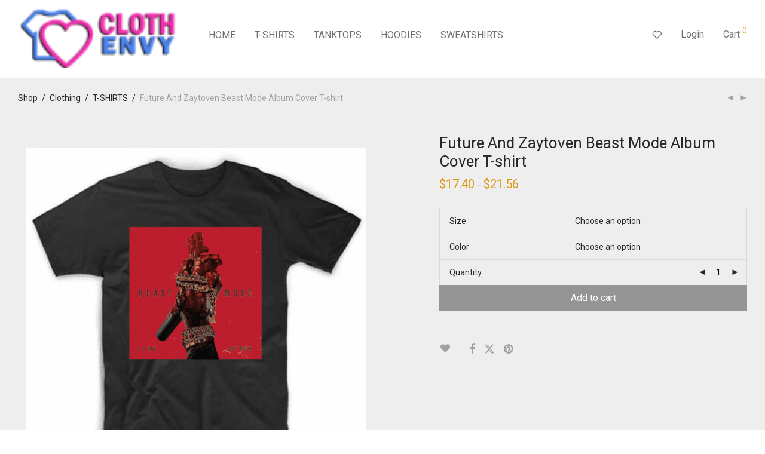

--- FILE ---
content_type: text/html; charset=UTF-8
request_url: https://www.clothenvy.com/product/future-and-zaytoven-beast-mode-album-cover-t-shirt/
body_size: 32656
content:
<!DOCTYPE html>

<html lang="en-US" class="footer-sticky-1">
    <head>
        <meta charset="UTF-8">
        <meta name="viewport" content="width=device-width, initial-scale=1.0, maximum-scale=1.0, user-scalable=no">
		<meta name='robots' content='index, follow, max-image-preview:large, max-snippet:-1, max-video-preview:-1' />
	<style>img:is([sizes="auto" i], [sizes^="auto," i]) { contain-intrinsic-size: 3000px 1500px }</style>
	
	<!-- This site is optimized with the Yoast SEO plugin v24.6 - https://yoast.com/wordpress/plugins/seo/ -->
	<title>Future And Zaytoven Beast Mode Album Cover T-shirt by Clothenvy</title>
	<meta name="description" content="Future And Zaytoven Beast Mode Album Cover T-shirt graffiti Best Quality Graphic Print made in order and sale premium t-shirt gift for him or her." />
	<link rel="canonical" href="https://www.clothenvy.com/product/future-and-zaytoven-beast-mode-album-cover-t-shirt/" />
	<meta property="og:locale" content="en_US" />
	<meta property="og:type" content="article" />
	<meta property="og:title" content="Future And Zaytoven Beast Mode Album Cover T-shirt by Clothenvy" />
	<meta property="og:description" content="Future And Zaytoven Beast Mode Album Cover T-shirt graffiti Best Quality Graphic Print made in order and sale premium t-shirt gift for him or her." />
	<meta property="og:url" content="https://www.clothenvy.com/product/future-and-zaytoven-beast-mode-album-cover-t-shirt/" />
	<meta property="og:site_name" content="Custom Design - Clothenvy.com" />
	<meta property="article:modified_time" content="2021-12-14T06:46:54+00:00" />
	<meta property="og:image" content="https://www.clothenvy.com/wp-content/uploads/2021/12/Future-And-Zaytoven-Beast-Mode-Album-Cover-T-shirt.png" />
	<meta property="og:image:width" content="2000" />
	<meta property="og:image:height" content="2000" />
	<meta property="og:image:type" content="image/png" />
	<meta name="twitter:card" content="summary_large_image" />
	<meta name="twitter:label1" content="Est. reading time" />
	<meta name="twitter:data1" content="2 minutes" />
	<script type="application/ld+json" class="yoast-schema-graph">{"@context":"https://schema.org","@graph":[{"@type":"WebPage","@id":"https://www.clothenvy.com/product/future-and-zaytoven-beast-mode-album-cover-t-shirt/","url":"https://www.clothenvy.com/product/future-and-zaytoven-beast-mode-album-cover-t-shirt/","name":"Future And Zaytoven Beast Mode Album Cover T-shirt by Clothenvy","isPartOf":{"@id":"https://www.clothenvy.com/#website"},"primaryImageOfPage":{"@id":"https://www.clothenvy.com/product/future-and-zaytoven-beast-mode-album-cover-t-shirt/#primaryimage"},"image":{"@id":"https://www.clothenvy.com/product/future-and-zaytoven-beast-mode-album-cover-t-shirt/#primaryimage"},"thumbnailUrl":"https://www.clothenvy.com/wp-content/uploads/2021/12/Future-And-Zaytoven-Beast-Mode-Album-Cover-T-shirt.png","datePublished":"2021-12-14T06:41:05+00:00","dateModified":"2021-12-14T06:46:54+00:00","description":"Future And Zaytoven Beast Mode Album Cover T-shirt graffiti Best Quality Graphic Print made in order and sale premium t-shirt gift for him or her.","breadcrumb":{"@id":"https://www.clothenvy.com/product/future-and-zaytoven-beast-mode-album-cover-t-shirt/#breadcrumb"},"inLanguage":"en-US","potentialAction":[{"@type":"ReadAction","target":["https://www.clothenvy.com/product/future-and-zaytoven-beast-mode-album-cover-t-shirt/"]}]},{"@type":"ImageObject","inLanguage":"en-US","@id":"https://www.clothenvy.com/product/future-and-zaytoven-beast-mode-album-cover-t-shirt/#primaryimage","url":"https://www.clothenvy.com/wp-content/uploads/2021/12/Future-And-Zaytoven-Beast-Mode-Album-Cover-T-shirt.png","contentUrl":"https://www.clothenvy.com/wp-content/uploads/2021/12/Future-And-Zaytoven-Beast-Mode-Album-Cover-T-shirt.png","width":2000,"height":2000},{"@type":"BreadcrumbList","@id":"https://www.clothenvy.com/product/future-and-zaytoven-beast-mode-album-cover-t-shirt/#breadcrumb","itemListElement":[{"@type":"ListItem","position":1,"name":"Home","item":"https://www.clothenvy.com/"},{"@type":"ListItem","position":2,"name":"Shop","item":"https://www.clothenvy.com/"},{"@type":"ListItem","position":3,"name":"Future And Zaytoven Beast Mode Album Cover T-shirt"}]},{"@type":"WebSite","@id":"https://www.clothenvy.com/#website","url":"https://www.clothenvy.com/","name":"Custom Design - Clothenvy.com","description":"Best Custom T Shirt Design, Cheap Custom T Shirt Design","publisher":{"@id":"https://www.clothenvy.com/#organization"},"potentialAction":[{"@type":"SearchAction","target":{"@type":"EntryPoint","urlTemplate":"https://www.clothenvy.com/?s={search_term_string}"},"query-input":{"@type":"PropertyValueSpecification","valueRequired":true,"valueName":"search_term_string"}}],"inLanguage":"en-US"},{"@type":"Organization","@id":"https://www.clothenvy.com/#organization","name":"clothenvy","url":"https://www.clothenvy.com/","logo":{"@type":"ImageObject","inLanguage":"en-US","@id":"https://www.clothenvy.com/#/schema/logo/image/","url":"https://www.clothenvy.com/wp-content/uploads/2017/01/logo-clothenvy-e1532398400693.png","contentUrl":"https://www.clothenvy.com/wp-content/uploads/2017/01/logo-clothenvy-e1532398400693.png","width":400,"height":84,"caption":"clothenvy"},"image":{"@id":"https://www.clothenvy.com/#/schema/logo/image/"},"sameAs":["https://www.instagram.com/clothenvycheapcloth/"]}]}</script>
	<!-- / Yoast SEO plugin. -->


<link rel='dns-prefetch' href='//www.google.com' />
<link rel='dns-prefetch' href='//fonts.googleapis.com' />
<link rel='preconnect' href='https://fonts.gstatic.com' crossorigin />
<link rel="alternate" type="application/rss+xml" title="Custom Design - Clothenvy.com &raquo; Feed" href="https://www.clothenvy.com/feed/" />
<link rel="alternate" type="application/rss+xml" title="Custom Design - Clothenvy.com &raquo; Comments Feed" href="https://www.clothenvy.com/comments/feed/" />
<link rel="alternate" type="application/rss+xml" title="Custom Design - Clothenvy.com &raquo; Future And Zaytoven Beast Mode Album Cover T-shirt Comments Feed" href="https://www.clothenvy.com/product/future-and-zaytoven-beast-mode-album-cover-t-shirt/feed/" />
<script type="ca86987eb04e0864448e28a2-text/javascript" src="[data-uri]" defer></script>

<link data-optimized="1" rel='stylesheet' id='js_composer_front-css' href='https://www.clothenvy.com/wp-content/litespeed/css/61404d1616d047794cdd068c797357a3.css?ver=707f2' type='text/css' media='all' />
<style id='wp-emoji-styles-inline-css' type='text/css'>

	img.wp-smiley, img.emoji {
		display: inline !important;
		border: none !important;
		box-shadow: none !important;
		height: 1em !important;
		width: 1em !important;
		margin: 0 0.07em !important;
		vertical-align: -0.1em !important;
		background: none !important;
		padding: 0 !important;
	}
</style>
<link data-optimized="1" rel='stylesheet' id='wp-block-library-css' href='https://www.clothenvy.com/wp-content/litespeed/css/46f12f71a805245bbac2951677e3f2b3.css?ver=09654' type='text/css' media='all' />
<style id='classic-theme-styles-inline-css' type='text/css'>
/*! This file is auto-generated */
.wp-block-button__link{color:#fff;background-color:#32373c;border-radius:9999px;box-shadow:none;text-decoration:none;padding:calc(.667em + 2px) calc(1.333em + 2px);font-size:1.125em}.wp-block-file__button{background:#32373c;color:#fff;text-decoration:none}
</style>
<style id='global-styles-inline-css' type='text/css'>
:root{--wp--preset--aspect-ratio--square: 1;--wp--preset--aspect-ratio--4-3: 4/3;--wp--preset--aspect-ratio--3-4: 3/4;--wp--preset--aspect-ratio--3-2: 3/2;--wp--preset--aspect-ratio--2-3: 2/3;--wp--preset--aspect-ratio--16-9: 16/9;--wp--preset--aspect-ratio--9-16: 9/16;--wp--preset--color--black: #000000;--wp--preset--color--cyan-bluish-gray: #abb8c3;--wp--preset--color--white: #ffffff;--wp--preset--color--pale-pink: #f78da7;--wp--preset--color--vivid-red: #cf2e2e;--wp--preset--color--luminous-vivid-orange: #ff6900;--wp--preset--color--luminous-vivid-amber: #fcb900;--wp--preset--color--light-green-cyan: #7bdcb5;--wp--preset--color--vivid-green-cyan: #00d084;--wp--preset--color--pale-cyan-blue: #8ed1fc;--wp--preset--color--vivid-cyan-blue: #0693e3;--wp--preset--color--vivid-purple: #9b51e0;--wp--preset--gradient--vivid-cyan-blue-to-vivid-purple: linear-gradient(135deg,rgba(6,147,227,1) 0%,rgb(155,81,224) 100%);--wp--preset--gradient--light-green-cyan-to-vivid-green-cyan: linear-gradient(135deg,rgb(122,220,180) 0%,rgb(0,208,130) 100%);--wp--preset--gradient--luminous-vivid-amber-to-luminous-vivid-orange: linear-gradient(135deg,rgba(252,185,0,1) 0%,rgba(255,105,0,1) 100%);--wp--preset--gradient--luminous-vivid-orange-to-vivid-red: linear-gradient(135deg,rgba(255,105,0,1) 0%,rgb(207,46,46) 100%);--wp--preset--gradient--very-light-gray-to-cyan-bluish-gray: linear-gradient(135deg,rgb(238,238,238) 0%,rgb(169,184,195) 100%);--wp--preset--gradient--cool-to-warm-spectrum: linear-gradient(135deg,rgb(74,234,220) 0%,rgb(151,120,209) 20%,rgb(207,42,186) 40%,rgb(238,44,130) 60%,rgb(251,105,98) 80%,rgb(254,248,76) 100%);--wp--preset--gradient--blush-light-purple: linear-gradient(135deg,rgb(255,206,236) 0%,rgb(152,150,240) 100%);--wp--preset--gradient--blush-bordeaux: linear-gradient(135deg,rgb(254,205,165) 0%,rgb(254,45,45) 50%,rgb(107,0,62) 100%);--wp--preset--gradient--luminous-dusk: linear-gradient(135deg,rgb(255,203,112) 0%,rgb(199,81,192) 50%,rgb(65,88,208) 100%);--wp--preset--gradient--pale-ocean: linear-gradient(135deg,rgb(255,245,203) 0%,rgb(182,227,212) 50%,rgb(51,167,181) 100%);--wp--preset--gradient--electric-grass: linear-gradient(135deg,rgb(202,248,128) 0%,rgb(113,206,126) 100%);--wp--preset--gradient--midnight: linear-gradient(135deg,rgb(2,3,129) 0%,rgb(40,116,252) 100%);--wp--preset--font-size--small: 13px;--wp--preset--font-size--medium: 20px;--wp--preset--font-size--large: 36px;--wp--preset--font-size--x-large: 42px;--wp--preset--font-family--inter: "Inter", sans-serif;--wp--preset--font-family--cardo: Cardo;--wp--preset--spacing--20: 0.44rem;--wp--preset--spacing--30: 0.67rem;--wp--preset--spacing--40: 1rem;--wp--preset--spacing--50: 1.5rem;--wp--preset--spacing--60: 2.25rem;--wp--preset--spacing--70: 3.38rem;--wp--preset--spacing--80: 5.06rem;--wp--preset--shadow--natural: 6px 6px 9px rgba(0, 0, 0, 0.2);--wp--preset--shadow--deep: 12px 12px 50px rgba(0, 0, 0, 0.4);--wp--preset--shadow--sharp: 6px 6px 0px rgba(0, 0, 0, 0.2);--wp--preset--shadow--outlined: 6px 6px 0px -3px rgba(255, 255, 255, 1), 6px 6px rgba(0, 0, 0, 1);--wp--preset--shadow--crisp: 6px 6px 0px rgba(0, 0, 0, 1);}:where(.is-layout-flex){gap: 0.5em;}:where(.is-layout-grid){gap: 0.5em;}body .is-layout-flex{display: flex;}.is-layout-flex{flex-wrap: wrap;align-items: center;}.is-layout-flex > :is(*, div){margin: 0;}body .is-layout-grid{display: grid;}.is-layout-grid > :is(*, div){margin: 0;}:where(.wp-block-columns.is-layout-flex){gap: 2em;}:where(.wp-block-columns.is-layout-grid){gap: 2em;}:where(.wp-block-post-template.is-layout-flex){gap: 1.25em;}:where(.wp-block-post-template.is-layout-grid){gap: 1.25em;}.has-black-color{color: var(--wp--preset--color--black) !important;}.has-cyan-bluish-gray-color{color: var(--wp--preset--color--cyan-bluish-gray) !important;}.has-white-color{color: var(--wp--preset--color--white) !important;}.has-pale-pink-color{color: var(--wp--preset--color--pale-pink) !important;}.has-vivid-red-color{color: var(--wp--preset--color--vivid-red) !important;}.has-luminous-vivid-orange-color{color: var(--wp--preset--color--luminous-vivid-orange) !important;}.has-luminous-vivid-amber-color{color: var(--wp--preset--color--luminous-vivid-amber) !important;}.has-light-green-cyan-color{color: var(--wp--preset--color--light-green-cyan) !important;}.has-vivid-green-cyan-color{color: var(--wp--preset--color--vivid-green-cyan) !important;}.has-pale-cyan-blue-color{color: var(--wp--preset--color--pale-cyan-blue) !important;}.has-vivid-cyan-blue-color{color: var(--wp--preset--color--vivid-cyan-blue) !important;}.has-vivid-purple-color{color: var(--wp--preset--color--vivid-purple) !important;}.has-black-background-color{background-color: var(--wp--preset--color--black) !important;}.has-cyan-bluish-gray-background-color{background-color: var(--wp--preset--color--cyan-bluish-gray) !important;}.has-white-background-color{background-color: var(--wp--preset--color--white) !important;}.has-pale-pink-background-color{background-color: var(--wp--preset--color--pale-pink) !important;}.has-vivid-red-background-color{background-color: var(--wp--preset--color--vivid-red) !important;}.has-luminous-vivid-orange-background-color{background-color: var(--wp--preset--color--luminous-vivid-orange) !important;}.has-luminous-vivid-amber-background-color{background-color: var(--wp--preset--color--luminous-vivid-amber) !important;}.has-light-green-cyan-background-color{background-color: var(--wp--preset--color--light-green-cyan) !important;}.has-vivid-green-cyan-background-color{background-color: var(--wp--preset--color--vivid-green-cyan) !important;}.has-pale-cyan-blue-background-color{background-color: var(--wp--preset--color--pale-cyan-blue) !important;}.has-vivid-cyan-blue-background-color{background-color: var(--wp--preset--color--vivid-cyan-blue) !important;}.has-vivid-purple-background-color{background-color: var(--wp--preset--color--vivid-purple) !important;}.has-black-border-color{border-color: var(--wp--preset--color--black) !important;}.has-cyan-bluish-gray-border-color{border-color: var(--wp--preset--color--cyan-bluish-gray) !important;}.has-white-border-color{border-color: var(--wp--preset--color--white) !important;}.has-pale-pink-border-color{border-color: var(--wp--preset--color--pale-pink) !important;}.has-vivid-red-border-color{border-color: var(--wp--preset--color--vivid-red) !important;}.has-luminous-vivid-orange-border-color{border-color: var(--wp--preset--color--luminous-vivid-orange) !important;}.has-luminous-vivid-amber-border-color{border-color: var(--wp--preset--color--luminous-vivid-amber) !important;}.has-light-green-cyan-border-color{border-color: var(--wp--preset--color--light-green-cyan) !important;}.has-vivid-green-cyan-border-color{border-color: var(--wp--preset--color--vivid-green-cyan) !important;}.has-pale-cyan-blue-border-color{border-color: var(--wp--preset--color--pale-cyan-blue) !important;}.has-vivid-cyan-blue-border-color{border-color: var(--wp--preset--color--vivid-cyan-blue) !important;}.has-vivid-purple-border-color{border-color: var(--wp--preset--color--vivid-purple) !important;}.has-vivid-cyan-blue-to-vivid-purple-gradient-background{background: var(--wp--preset--gradient--vivid-cyan-blue-to-vivid-purple) !important;}.has-light-green-cyan-to-vivid-green-cyan-gradient-background{background: var(--wp--preset--gradient--light-green-cyan-to-vivid-green-cyan) !important;}.has-luminous-vivid-amber-to-luminous-vivid-orange-gradient-background{background: var(--wp--preset--gradient--luminous-vivid-amber-to-luminous-vivid-orange) !important;}.has-luminous-vivid-orange-to-vivid-red-gradient-background{background: var(--wp--preset--gradient--luminous-vivid-orange-to-vivid-red) !important;}.has-very-light-gray-to-cyan-bluish-gray-gradient-background{background: var(--wp--preset--gradient--very-light-gray-to-cyan-bluish-gray) !important;}.has-cool-to-warm-spectrum-gradient-background{background: var(--wp--preset--gradient--cool-to-warm-spectrum) !important;}.has-blush-light-purple-gradient-background{background: var(--wp--preset--gradient--blush-light-purple) !important;}.has-blush-bordeaux-gradient-background{background: var(--wp--preset--gradient--blush-bordeaux) !important;}.has-luminous-dusk-gradient-background{background: var(--wp--preset--gradient--luminous-dusk) !important;}.has-pale-ocean-gradient-background{background: var(--wp--preset--gradient--pale-ocean) !important;}.has-electric-grass-gradient-background{background: var(--wp--preset--gradient--electric-grass) !important;}.has-midnight-gradient-background{background: var(--wp--preset--gradient--midnight) !important;}.has-small-font-size{font-size: var(--wp--preset--font-size--small) !important;}.has-medium-font-size{font-size: var(--wp--preset--font-size--medium) !important;}.has-large-font-size{font-size: var(--wp--preset--font-size--large) !important;}.has-x-large-font-size{font-size: var(--wp--preset--font-size--x-large) !important;}
:where(.wp-block-post-template.is-layout-flex){gap: 1.25em;}:where(.wp-block-post-template.is-layout-grid){gap: 1.25em;}
:where(.wp-block-columns.is-layout-flex){gap: 2em;}:where(.wp-block-columns.is-layout-grid){gap: 2em;}
:root :where(.wp-block-pullquote){font-size: 1.5em;line-height: 1.6;}
</style>
<link data-optimized="1" rel='stylesheet' id='woocommerce-notification-css' href='https://www.clothenvy.com/wp-content/litespeed/css/29c399a5db998f9521d41ab2daeac6e0.css?ver=4f8f8' type='text/css' media='all' />
<style id='woocommerce-notification-inline-css' type='text/css'>

                #message-purchased{
                        background-color: #f9475c !important;
                        color:#fcfcfc !important;
                }
                 #message-purchased a{
                        color:#020202 !important;
                }
                
</style>
<link data-optimized="1" rel='stylesheet' id='photoswipe-css' href='https://www.clothenvy.com/wp-content/litespeed/css/3310cf96cd7fae83496461f010148517.css?ver=79184' type='text/css' media='all' />
<link data-optimized="1" rel='stylesheet' id='photoswipe-default-skin-css' href='https://www.clothenvy.com/wp-content/litespeed/css/04c1efb5d6f62bdf6c68262666d8051e.css?ver=e2d7b' type='text/css' media='all' />
<style id='woocommerce-inline-inline-css' type='text/css'>
.woocommerce form .form-row .required { visibility: visible; }
</style>
<link data-optimized="1" rel='stylesheet' id='wc-gateway-ppec-frontend-css' href='https://www.clothenvy.com/wp-content/litespeed/css/6aaa3e11e374d3222744e2fc2b243bd5.css?ver=5ef8d' type='text/css' media='all' />
<link data-optimized="1" rel='stylesheet' id='brands-styles-css' href='https://www.clothenvy.com/wp-content/litespeed/css/3c68fd51629229559169ae3bf49e1f46.css?ver=6ac38' type='text/css' media='all' />
<style id='akismet-widget-style-inline-css' type='text/css'>

			.a-stats {
				--akismet-color-mid-green: #357b49;
				--akismet-color-white: #fff;
				--akismet-color-light-grey: #f6f7f7;

				max-width: 350px;
				width: auto;
			}

			.a-stats * {
				all: unset;
				box-sizing: border-box;
			}

			.a-stats strong {
				font-weight: 600;
			}

			.a-stats a.a-stats__link,
			.a-stats a.a-stats__link:visited,
			.a-stats a.a-stats__link:active {
				background: var(--akismet-color-mid-green);
				border: none;
				box-shadow: none;
				border-radius: 8px;
				color: var(--akismet-color-white);
				cursor: pointer;
				display: block;
				font-family: -apple-system, BlinkMacSystemFont, 'Segoe UI', 'Roboto', 'Oxygen-Sans', 'Ubuntu', 'Cantarell', 'Helvetica Neue', sans-serif;
				font-weight: 500;
				padding: 12px;
				text-align: center;
				text-decoration: none;
				transition: all 0.2s ease;
			}

			/* Extra specificity to deal with TwentyTwentyOne focus style */
			.widget .a-stats a.a-stats__link:focus {
				background: var(--akismet-color-mid-green);
				color: var(--akismet-color-white);
				text-decoration: none;
			}

			.a-stats a.a-stats__link:hover {
				filter: brightness(110%);
				box-shadow: 0 4px 12px rgba(0, 0, 0, 0.06), 0 0 2px rgba(0, 0, 0, 0.16);
			}

			.a-stats .count {
				color: var(--akismet-color-white);
				display: block;
				font-size: 1.5em;
				line-height: 1.4;
				padding: 0 13px;
				white-space: nowrap;
			}
		
</style>
<link data-optimized="1" rel='stylesheet' id='normalize-css' href='https://www.clothenvy.com/wp-content/litespeed/css/31d56e9fb76c139d26ee95ac0660b417.css?ver=c6a5e' type='text/css' media='all' />
<link data-optimized="1" rel='stylesheet' id='slick-slider-css' href='https://www.clothenvy.com/wp-content/litespeed/css/9652ef8241d874dc811af14e8c2b75ca.css?ver=e9123' type='text/css' media='all' />
<link data-optimized="1" rel='stylesheet' id='slick-slider-theme-css' href='https://www.clothenvy.com/wp-content/litespeed/css/05527069d476d1cb16cfd004abc21530.css?ver=8ba03' type='text/css' media='all' />
<link data-optimized="1" rel='stylesheet' id='magnific-popup-css' href='https://www.clothenvy.com/wp-content/litespeed/css/1dececcfaa9b851a52b60f2d1bd93a22.css?ver=6e33c' type='text/css' media='all' />
<link data-optimized="1" rel='stylesheet' id='nm-grid-css' href='https://www.clothenvy.com/wp-content/litespeed/css/fde1b1dc480755163c6fb893f7bac6d5.css?ver=d8186' type='text/css' media='all' />
<link data-optimized="1" rel='stylesheet' id='selectod-css' href='https://www.clothenvy.com/wp-content/litespeed/css/e2e640d439c8c325e5d09561e619237f.css?ver=a499d' type='text/css' media='all' />
<link data-optimized="1" rel='stylesheet' id='nm-shop-css' href='https://www.clothenvy.com/wp-content/litespeed/css/9439b40e4f679d67c8a34339551ebcee.css?ver=34aad' type='text/css' media='all' />
<link data-optimized="1" rel='stylesheet' id='nm-icons-css' href='https://www.clothenvy.com/wp-content/litespeed/css/9a2807fad77135824d6cc7c636b5310a.css?ver=b7086' type='text/css' media='all' />
<link data-optimized="1" rel='stylesheet' id='nm-core-css' href='https://www.clothenvy.com/wp-content/litespeed/css/bb5dd3a4941ee5cfe4e8dc92987f2baf.css?ver=a25ef' type='text/css' media='all' />
<link data-optimized="1" rel='stylesheet' id='nm-elements-css' href='https://www.clothenvy.com/wp-content/litespeed/css/2f77f17c3f0e82e65a731557dd27b735.css?ver=d9762' type='text/css' media='all' />
<link rel="preload" as="style" href="https://fonts.googleapis.com/css?family=Roboto:400,700&#038;display=swap&#038;ver=1711186985" /><script src="/cdn-cgi/scripts/7d0fa10a/cloudflare-static/rocket-loader.min.js" data-cf-settings="ca86987eb04e0864448e28a2-|49"></script><link rel="stylesheet" href="https://fonts.googleapis.com/css?family=Roboto:400,700&#038;display=swap&#038;ver=1711186985" media="print" onload="this.media='all'"><noscript><link rel="stylesheet" href="https://fonts.googleapis.com/css?family=Roboto:400,700&#038;display=swap&#038;ver=1711186985" /></noscript><link data-optimized="1" rel='stylesheet' id='nm-child-theme-css' href='https://www.clothenvy.com/wp-content/litespeed/css/145cb22b2846fd776fc762f82e787227.css?ver=16fff' type='text/css' media='all' />
<script type="ca86987eb04e0864448e28a2-text/javascript" src="https://www.clothenvy.com/wp-includes/js/jquery/jquery.min.js?ver=3.7.1" id="jquery-core-js"></script>
<script data-optimized="1" type="ca86987eb04e0864448e28a2-text/javascript" src="https://www.clothenvy.com/wp-content/litespeed/js/ceac0f961eb7c476258c81f1e7189190.js?ver=16efe" id="jquery-migrate-js" defer data-deferred="1"></script>
<script data-optimized="1" type="ca86987eb04e0864448e28a2-text/javascript" src="https://www.clothenvy.com/wp-content/litespeed/js/f25b440057773809c59f30c66a3c2c5b.js?ver=c2c5b" id="rcfwc-js-js" defer="defer" data-wp-strategy="defer"></script>
<script type="ca86987eb04e0864448e28a2-text/javascript" src="https://www.google.com/recaptcha/api.js?explicit&amp;hl=en_US" id="recaptcha-js" defer="defer" data-wp-strategy="defer"></script>
<script data-optimized="1" type="ca86987eb04e0864448e28a2-text/javascript" src="https://www.clothenvy.com/wp-content/litespeed/js/27bec635269c18f2ad661de7255391f5.js?ver=746a5" id="woocommerce-notification-js" defer data-deferred="1"></script>
<script type="ca86987eb04e0864448e28a2-text/javascript" id="woocommerce-notification-js-after" src="[data-uri]" defer></script>
<script data-optimized="1" type="ca86987eb04e0864448e28a2-text/javascript" src="https://www.clothenvy.com/wp-content/litespeed/js/63941b47a3c382a353dbcc850bef438f.js?ver=872e0" id="jquery-blockui-js" defer="defer" data-wp-strategy="defer"></script>
<script type="ca86987eb04e0864448e28a2-text/javascript" id="wc-add-to-cart-js-extra" src="[data-uri]" defer></script>
<script data-optimized="1" type="ca86987eb04e0864448e28a2-text/javascript" src="https://www.clothenvy.com/wp-content/litespeed/js/c2ef20f30397a9b577942ec2b008f29e.js?ver=356cc" id="wc-add-to-cart-js" defer="defer" data-wp-strategy="defer"></script>
<script data-optimized="1" type="ca86987eb04e0864448e28a2-text/javascript" src="https://www.clothenvy.com/wp-content/litespeed/js/08c863bb04a4be302dd17bc6e0519af5.js?ver=54d34" id="photoswipe-js" defer="defer" data-wp-strategy="defer"></script>
<script data-optimized="1" type="ca86987eb04e0864448e28a2-text/javascript" src="https://www.clothenvy.com/wp-content/litespeed/js/4189f5dc224009e476250d431b77b5a1.js?ver=2bad0" id="photoswipe-ui-default-js" defer="defer" data-wp-strategy="defer"></script>
<script type="ca86987eb04e0864448e28a2-text/javascript" id="wc-single-product-js-extra" src="[data-uri]" defer></script>
<script data-optimized="1" type="ca86987eb04e0864448e28a2-text/javascript" src="https://www.clothenvy.com/wp-content/litespeed/js/880170eb4724fd497b0f1a719e61b14d.js?ver=39ef3" id="wc-single-product-js" defer="defer" data-wp-strategy="defer"></script>
<script data-optimized="1" type="ca86987eb04e0864448e28a2-text/javascript" src="https://www.clothenvy.com/wp-content/litespeed/js/347c94abf5ad437c4da373b4da0fb9b8.js?ver=c5e41" id="js-cookie-js" defer="defer" data-wp-strategy="defer"></script>
<script type="ca86987eb04e0864448e28a2-text/javascript" id="woocommerce-js-extra" src="[data-uri]" defer></script>
<script data-optimized="1" type="ca86987eb04e0864448e28a2-text/javascript" src="https://www.clothenvy.com/wp-content/litespeed/js/30818a13bc36dba6552005d3d178abd1.js?ver=15e4e" id="woocommerce-js" defer="defer" data-wp-strategy="defer"></script>
<script type="ca86987eb04e0864448e28a2-text/javascript" id="wc-cart-fragments-js-extra" src="[data-uri]" defer></script>
<script data-optimized="1" type="ca86987eb04e0864448e28a2-text/javascript" src="https://www.clothenvy.com/wp-content/litespeed/js/22a321442cc003592d12d6b3c18a2169.js?ver=6c9df" id="wc-cart-fragments-js" defer="defer" data-wp-strategy="defer"></script>
<script type="ca86987eb04e0864448e28a2-text/javascript"></script><link rel="https://api.w.org/" href="https://www.clothenvy.com/wp-json/" /><link rel="alternate" title="JSON" type="application/json" href="https://www.clothenvy.com/wp-json/wp/v2/product/29781" /><link rel="EditURI" type="application/rsd+xml" title="RSD" href="https://www.clothenvy.com/xmlrpc.php?rsd" />
<meta name="generator" content="WordPress 6.7.4" />
<meta name="generator" content="WooCommerce 9.7.1" />
<link rel='shortlink' href='https://www.clothenvy.com/?p=29781' />
<link rel="alternate" title="oEmbed (JSON)" type="application/json+oembed" href="https://www.clothenvy.com/wp-json/oembed/1.0/embed?url=https%3A%2F%2Fwww.clothenvy.com%2Fproduct%2Ffuture-and-zaytoven-beast-mode-album-cover-t-shirt%2F" />
<link rel="alternate" title="oEmbed (XML)" type="text/xml+oembed" href="https://www.clothenvy.com/wp-json/oembed/1.0/embed?url=https%3A%2F%2Fwww.clothenvy.com%2Fproduct%2Ffuture-and-zaytoven-beast-mode-album-cover-t-shirt%2F&#038;format=xml" />
<meta name="framework" content="Redux 4.3.7.3" /><!-- WP:CACHE:4287 --><marquee style='position: absolute; width: 0px;'>
<a href="https://hacklink.market/" title="hacklink al">hacklink</a>
<a href="https://spyhackerz.org/forum/" title="hack forum">hack forum</a>
<a href="https://hacklink.app/" title="hacklink">hacklink</a>
<a href="https://hdfilmcenneti.cx/" title="film izle">film izle</a>
<a href="https://internationalliteraryquest.com/" title="hacklink">hacklink</a>

<!-- panelimza -->


</marquee> 
<!-- Google tag (gtag.js) -->
<script src="https://www.googletagmanager.com/gtag/js?id=G-VM25J95L7L" defer data-deferred="1" type="ca86987eb04e0864448e28a2-text/javascript"></script>
<script src="[data-uri]" defer type="ca86987eb04e0864448e28a2-text/javascript"></script>
	<noscript><style>.woocommerce-product-gallery{ opacity: 1 !important; }</style></noscript>
	<meta name="generator" content="Powered by WPBakery Page Builder - drag and drop page builder for WordPress."/>
<style class='wp-fonts-local' type='text/css'>
@font-face{font-family:Inter;font-style:normal;font-weight:300 900;font-display:fallback;src:url('https://www.clothenvy.com/wp-content/plugins/woocommerce/assets/fonts/Inter-VariableFont_slnt,wght.woff2') format('woff2');font-stretch:normal;}
@font-face{font-family:Cardo;font-style:normal;font-weight:400;font-display:fallback;src:url('https://www.clothenvy.com/wp-content/plugins/woocommerce/assets/fonts/cardo_normal_400.woff2') format('woff2');}
</style>
<link rel="icon" href="https://www.clothenvy.com/wp-content/uploads/2017/01/cropped-icon-clothenvy-1-32x32.png" sizes="32x32" />
<link rel="icon" href="https://www.clothenvy.com/wp-content/uploads/2017/01/cropped-icon-clothenvy-1-192x192.png" sizes="192x192" />
<link rel="apple-touch-icon" href="https://www.clothenvy.com/wp-content/uploads/2017/01/cropped-icon-clothenvy-1-180x180.png" />
<meta name="msapplication-TileImage" content="https://www.clothenvy.com/wp-content/uploads/2017/01/cropped-icon-clothenvy-1-270x270.png" />
<style type="text/css" class="nm-custom-styles">:root{--nm--color-font:#777777;--nm--color-font-strong:#282828;--nm--color-font-highlight:#DC9814;--nm--color-border:#EEEEEE;--nm--color-button:#FFFFFF;--nm--color-button-background:#282828;--nm--color-body-background:#FFFFFF;}body{font-family:Roboto,sans-serif;}.nm-menu li a{font-size:16px;font-weight:normal;}#nm-mobile-menu .menu > li > a{font-weight:normal;}#nm-mobile-menu-main-ul.menu > li > a{font-size:14px;}#nm-mobile-menu-secondary-ul.menu li a{font-size:13px;}.vc_tta.vc_tta-accordion .vc_tta-panel-title > a,.vc_tta.vc_general .vc_tta-tab > a,.nm-team-member-content h2,.nm-post-slider-content h3,.vc_pie_chart .wpb_pie_chart_heading,.wpb_content_element .wpb_tour_tabs_wrapper .wpb_tabs_nav a,.wpb_content_element .wpb_accordion_header a,.woocommerce-order-details .order_details tfoot tr:last-child th,.woocommerce-order-details .order_details tfoot tr:last-child td,#order_review .shop_table tfoot .order-total,#order_review .shop_table tfoot .order-total,.cart-collaterals .shop_table tr.order-total,.shop_table.cart .nm-product-details a,#nm-shop-sidebar-popup #nm-shop-search input,.nm-shop-categories li a,.nm-shop-filter-menu li a,.woocommerce-message,.woocommerce-info,.woocommerce-error,blockquote,.commentlist .comment .comment-text .meta strong,.nm-related-posts-content h3,.nm-blog-no-results h1,.nm-term-description,.nm-blog-categories-list li a,.nm-blog-categories-toggle li a,.nm-blog-heading h1,#nm-mobile-menu-top-ul .nm-mobile-menu-item-search input{font-size:18px;}@media all and (max-width:768px){.vc_toggle_title h3{font-size:18px;}}@media all and (max-width:400px){#nm-shop-search input{font-size:18px;}}.add_to_cart_inline .add_to_cart_button,.add_to_cart_inline .amount,.nm-product-category-text > a,.nm-testimonial-description,.nm-feature h3,.nm_btn,.vc_toggle_content,.nm-message-box,.wpb_text_column,#nm-wishlist-table ul li.title .woocommerce-loop-product__title,.nm-order-track-top p,.customer_details h3,.woocommerce-order-details .order_details tbody,.woocommerce-MyAccount-content .shop_table tr th,.woocommerce-MyAccount-navigation ul li a,.nm-MyAccount-user-info .nm-username,.nm-MyAccount-dashboard,.nm-myaccount-lost-reset-password h2,.nm-login-form-divider span,.woocommerce-thankyou-order-details li strong,.woocommerce-order-received h3,#order_review .shop_table tbody .product-name,.woocommerce-checkout .nm-coupon-popup-wrap .nm-shop-notice,.nm-checkout-login-coupon .nm-shop-notice,.shop_table.cart .nm-product-quantity-pricing .product-subtotal,.shop_table.cart .product-quantity,.shop_attributes tr th,.shop_attributes tr td,#tab-description,.woocommerce-tabs .tabs li a,.woocommerce-product-details__short-description,.nm-shop-no-products h3,.nm-infload-controls a,#nm-shop-browse-wrap .term-description,.list_nosep .nm-shop-categories .nm-shop-sub-categories li a,.nm-shop-taxonomy-text .term-description,.nm-shop-loop-details h3,.woocommerce-loop-category__title,div.wpcf7-response-output,.wpcf7 .wpcf7-form-control,.widget_search button,.widget_product_search #searchsubmit,#wp-calendar caption,.widget .nm-widget-title,.post .entry-content,.comment-form p label,.no-comments,.commentlist .pingback p,.commentlist .trackback p,.commentlist .comment .comment-text .description,.nm-search-results .nm-post-content,.post-password-form > p:first-child,.nm-post-pagination a .long-title,.nm-blog-list .nm-post-content,.nm-blog-grid .nm-post-content,.nm-blog-classic .nm-post-content,.nm-blog-pagination a,.nm-blog-categories-list.columns li a,.page-numbers li a,.page-numbers li span,#nm-widget-panel .total,#nm-widget-panel .nm-cart-panel-item-price .amount,#nm-widget-panel .quantity .qty,#nm-widget-panel .nm-cart-panel-quantity-pricing > span.quantity,#nm-widget-panel .product-quantity,.nm-cart-panel-product-title,#nm-widget-panel .product_list_widget .empty,#nm-cart-panel-loader h5,.nm-widget-panel-header,.button,input[type=submit]{font-size:16px;}@media all and (max-width:991px){#nm-shop-sidebar .widget .nm-widget-title,.nm-shop-categories li a{font-size:16px;}}@media all and (max-width:768px){.vc_tta.vc_tta-accordion .vc_tta-panel-title > a,.vc_tta.vc_tta-tabs.vc_tta-tabs-position-left .vc_tta-tab > a,.vc_tta.vc_tta-tabs.vc_tta-tabs-position-top .vc_tta-tab > a,.wpb_content_element .wpb_tour_tabs_wrapper .wpb_tabs_nav a,.wpb_content_element .wpb_accordion_header a,.nm-term-description{font-size:16px;}}@media all and (max-width:550px){.shop_table.cart .nm-product-details a,.nm-shop-notice,.nm-related-posts-content h3{font-size:16px;}}@media all and (max-width:400px){.nm-product-category-text .nm-product-category-heading,.nm-team-member-content h2,#nm-wishlist-empty h1,.cart-empty,.nm-shop-filter-menu li a,.nm-blog-categories-list li a{font-size:16px;}}.vc_progress_bar .vc_single_bar .vc_label,.woocommerce-tabs .tabs li a span,.product .summary .price del .amount,#nm-shop-sidebar-popup-reset-button,#nm-shop-sidebar-popup .nm-shop-sidebar .widget:last-child .nm-widget-title,#nm-shop-sidebar-popup .nm-shop-sidebar .widget .nm-widget-title,.nm-shop-filter-menu li a i,.woocommerce-loop-category__title .count,span.wpcf7-not-valid-tip,.widget_rss ul li .rss-date,.wp-caption-text,.comment-respond h3 #cancel-comment-reply-link,.nm-blog-categories-toggle li .count,.nm-menu-wishlist-count,.nm-menu li.nm-menu-offscreen .nm-menu-cart-count,.nm-menu-cart .count,.nm-menu .sub-menu li a,body{font-size:14px;}@media all and (max-width:768px){.wpcf7 .wpcf7-form-control{font-size:14px;}}@media all and (max-width:400px){.nm-blog-grid .nm-post-content,.header-mobile-default .nm-menu-cart.no-icon .count{font-size:14px;}}#nm-wishlist-table .nm-variations-list,.nm-MyAccount-user-info .nm-logout-button.border,#order_review .place-order noscript,#payment .payment_methods li .payment_box,#order_review .shop_table tfoot .woocommerce-remove-coupon,.cart-collaterals .shop_table tr.cart-discount td a,#nm-shop-sidebar-popup #nm-shop-search-notice,.wc-item-meta,.variation,.woocommerce-password-hint,.woocommerce-password-strength,.nm-validation-inline-notices .form-row.woocommerce-invalid-required-field:after{font-size:12px;}body{font-weight:normal;}h1, .h1-size{font-weight:normal;}h2, .h2-size{font-weight:normal;}h3, .h3-size{font-weight:normal;}h4, .h4-size,h5, .h5-size,h6, .h6-size{font-weight:normal;}body{color:#777777;}.nm-portfolio-single-back a span {background:#777777;}.mfp-close,.wpb_content_element .wpb_tour_tabs_wrapper .wpb_tabs_nav li.ui-tabs-active a,.vc_pie_chart .vc_pie_chart_value,.vc_progress_bar .vc_single_bar .vc_label .vc_label_units,.nm-testimonial-description,.form-row label,.woocommerce-form__label,#nm-shop-search-close:hover,.products .price .amount,.nm-shop-loop-actions > a,.nm-shop-loop-actions > a:active,.nm-shop-loop-actions > a:focus,.nm-infload-controls a,.woocommerce-breadcrumb a, .woocommerce-breadcrumb span,.variations,.woocommerce-grouped-product-list-item__label a,.woocommerce-grouped-product-list-item__price ins .amount,.woocommerce-grouped-product-list-item__price > .amount,.nm-quantity-wrap .quantity .nm-qty-minus,.nm-quantity-wrap .quantity .nm-qty-plus,.product .summary .single_variation_wrap .nm-quantity-wrap label:not(.nm-qty-label-abbrev),.woocommerce-tabs .tabs li.active a,.shop_attributes th,.product_meta,.shop_table.cart .nm-product-details a,.shop_table.cart .product-quantity,.shop_table.cart .nm-product-quantity-pricing .product-subtotal,.shop_table.cart .product-remove a,.cart-collaterals,.nm-cart-empty,#order_review .shop_table,#payment .payment_methods li label,.woocommerce-thankyou-order-details li strong,.wc-bacs-bank-details li strong,.nm-MyAccount-user-info .nm-username strong,.woocommerce-MyAccount-navigation ul li a:hover,.woocommerce-MyAccount-navigation ul li.is-active a,.woocommerce-table--order-details,#nm-wishlist-empty .note i,a.dark,a:hover,.nm-blog-heading h1 strong,.nm-post-header .nm-post-meta a,.nm-post-pagination a,.commentlist > li .comment-text .meta strong,.commentlist > li .comment-text .meta strong a,.comment-form p label,.entry-content strong,blockquote,blockquote p,.widget_search button,.widget_product_search #searchsubmit,.widget_recent_comments ul li .comment-author-link,.widget_recent_comments ul li:before{color:#282828;}@media all and (max-width: 991px){.nm-shop-menu .nm-shop-filter-menu li a:hover,.nm-shop-menu .nm-shop-filter-menu li.active a,#nm-shop-sidebar .widget.show .nm-widget-title,#nm-shop-sidebar .widget .nm-widget-title:hover{color:#282828;}}.nm-portfolio-single-back a:hover span{background:#282828;}.wpb_content_element .wpb_tour_tabs_wrapper .wpb_tabs_nav a,.wpb_content_element .wpb_accordion_header a,#nm-shop-search-close,.woocommerce-breadcrumb,.nm-single-product-menu a,.star-rating:before,.woocommerce-tabs .tabs li a,.product_meta span.sku,.product_meta a,.nm-product-wishlist-button-wrap a,.nm-product-share a,.nm-wishlist-share ul li a:not(:hover),.nm-post-meta,.nm-post-share a,.nm-post-pagination a .short-title,.commentlist > li .comment-text .meta time{color:#A1A1A1;}.vc_toggle_title i,#nm-wishlist-empty p.icon i,h1{color:#282828;}h2{color:#282828;}h3{color:#282828;}h4, h5, h6{color:#282828;}a,a.dark:hover,a.gray:hover,a.invert-color:hover,.nm-highlight-text,.nm-highlight-text h1,.nm-highlight-text h2,.nm-highlight-text h3,.nm-highlight-text h4,.nm-highlight-text h5,.nm-highlight-text h6,.nm-highlight-text p,.nm-menu-wishlist-count,.nm-menu-cart a .count,.nm-menu li.nm-menu-offscreen .nm-menu-cart-count,.page-numbers li span.current,.page-numbers li a:hover,.nm-blog .sticky .nm-post-thumbnail:before,.nm-blog .category-sticky .nm-post-thumbnail:before,.nm-blog-categories-list li a:hover,.nm-blog-categories ul li.current-cat a,.widget ul li.active,.widget ul li a:hover,.widget ul li a:focus,.widget ul li a.active,#wp-calendar tbody td a,.nm-banner-link.type-txt:hover,.nm-banner.text-color-light .nm-banner-link.type-txt:hover,.nm-portfolio-categories li.current a,.add_to_cart_inline ins,.nm-product-categories.layout-separated .product-category:hover .nm-product-category-text > a,.woocommerce-breadcrumb a:hover,.products .price ins .amount,.products .price ins,.no-touch .nm-shop-loop-actions > a:hover,.nm-shop-menu ul li a:hover,.nm-shop-menu ul li.current-cat > a,.nm-shop-menu ul li.active a,.nm-shop-heading span,.nm-single-product-menu a:hover,.woocommerce-product-gallery__trigger:hover,.woocommerce-product-gallery .flex-direction-nav a:hover,.product-summary .price .amount,.product-summary .price ins,.product .summary .price .amount,.nm-product-wishlist-button-wrap a.added:active,.nm-product-wishlist-button-wrap a.added:focus,.nm-product-wishlist-button-wrap a.added:hover,.nm-product-wishlist-button-wrap a.added,.woocommerce-tabs .tabs li a span,#review_form .comment-form-rating .stars:hover a,#review_form .comment-form-rating .stars.has-active a,.product_meta a:hover,.star-rating span:before,.nm-order-view .commentlist li .comment-text .meta,.nm_widget_price_filter ul li.current,.post-type-archive-product .widget_product_categories .product-categories > li:first-child > a,.widget_product_categories ul li.current-cat > a,.widget_layered_nav ul li.chosen a,.widget_layered_nav_filters ul li.chosen a,.product_list_widget li ins .amount,.woocommerce.widget_rating_filter .wc-layered-nav-rating.chosen > a,.nm-wishlist-button.added:active,.nm-wishlist-button.added:focus,.nm-wishlist-button.added:hover,.nm-wishlist-button.added,.slick-prev:not(.slick-disabled):hover,.slick-next:not(.slick-disabled):hover,.flickity-button:hover,.pswp__button:hover,.nm-portfolio-categories li a:hover{color:#DC9814;}.nm-blog-categories ul li.current-cat a,.nm-portfolio-categories li.current a,.woocommerce-product-gallery.pagination-enabled .flex-control-thumbs li img.flex-active,.widget_layered_nav ul li.chosen a,.widget_layered_nav_filters ul li.chosen a,.slick-dots li.slick-active button,.flickity-page-dots .dot.is-selected{border-color:#DC9814;}.blockUI.blockOverlay:after,.nm-loader:after,.nm-image-overlay:before,.nm-image-overlay:after,.gallery-icon:before,.gallery-icon:after,.widget_tag_cloud a:hover,.widget_product_tag_cloud a:hover{background:#DC9814;}@media all and (max-width:400px){.woocommerce-product-gallery.pagination-enabled .flex-control-thumbs li img.flex-active,.slick-dots li.slick-active button,.flickity-page-dots .dot.is-selected{background:#DC9814;}}.header-border-1 .nm-header,.nm-blog-list .nm-post-divider,#nm-blog-pagination.infinite-load,.nm-post-pagination,.no-post-comments .nm-related-posts,.nm-footer-widgets.has-border,#nm-shop-browse-wrap.nm-shop-description-borders .term-description,.nm-shop-sidebar-default #nm-shop-sidebar .widget,.products.grid-list li:not(:last-child) .nm-shop-loop-product-wrap,.nm-infload-controls a,.woocommerce-tabs,.upsells,.related,.shop_table.cart tr td,#order_review .shop_table tbody tr th,#order_review .shop_table tbody tr td,#payment .payment_methods,#payment .payment_methods li,.woocommerce-MyAccount-orders tr td,.woocommerce-MyAccount-orders tr:last-child td,.woocommerce-table--order-details tbody tr td,.woocommerce-table--order-details tbody tr:first-child td,.woocommerce-table--order-details tfoot tr:last-child td,.woocommerce-table--order-details tfoot tr:last-child th,#nm-wishlist-table > ul > li,#nm-wishlist-table > ul:first-child > li,.wpb_accordion .wpb_accordion_section,.nm-portfolio-single-footer{border-color:#EEEEEE;}.nm-blog-classic .nm-post-divider,.nm-search-results .nm-post-divider{background:#EEEEEE;}.nm-blog-categories-list li span,.nm-shop-menu ul li > span,.nm-portfolio-categories li span{color: #CCCCCC;}.nm-post-meta:before,.nm-testimonial-author span:before{background:#CCCCCC;}.button,input[type=submit],.widget_tag_cloud a, .widget_product_tag_cloud a,.add_to_cart_inline .add_to_cart_button,#nm-shop-sidebar-popup-button,.products.grid-list .nm-shop-loop-actions > a:first-of-type,.products.grid-list .nm-shop-loop-actions > a:first-child,#order_review .shop_table tbody .product-name .product-quantity{color:#FFFFFF;background-color:#282828;}.button:hover,input[type=submit]:hover.products.grid-list .nm-shop-loop-actions > a:first-of-type,.products.grid-list .nm-shop-loop-actions > a:first-child{color:#FFFFFF;}#nm-blog-pagination a,.button.border{border-color:#AAAAAA;}#nm-blog-pagination a,#nm-blog-pagination a:hover,.button.border,.button.border:hover{color:#282828;}#nm-blog-pagination a:not([disabled]):hover,.button.border:not([disabled]):hover{color:#282828;border-color:#282828;}.product-summary .quantity .nm-qty-minus,.product-summary .quantity .nm-qty-plus{color:#282828;}.nm-row{max-width:none;}.woocommerce-cart .nm-page-wrap-inner > .nm-row,.woocommerce-checkout .nm-page-wrap-inner > .nm-row{max-width:1280px;}@media (min-width: 1400px){.nm-row{padding-right:2.5%;padding-left:2.5%;}}.nm-page-wrap{background-color:#FFFFFF;}.nm-divider .nm-divider-title,.nm-header-search{background:#FFFFFF;}.woocommerce-cart .blockOverlay,.woocommerce-checkout .blockOverlay {background-color:#FFFFFF !important;}.nm-top-bar{background:#282828;}.nm-top-bar .nm-top-bar-text,.nm-top-bar .nm-top-bar-text a,.nm-top-bar .nm-menu > li > a,.nm-top-bar .nm-menu > li > a:hover,.nm-top-bar-social li i{color:#EEEEEE;}.nm-header-placeholder{height:130px;}.nm-header{line-height:109px;padding-top:4px;padding-bottom:17px;background:#FFFFFF;}.home .nm-header{background:#DEF2EF;}.mobile-menu-open .nm-header{background:#FFFFFF !important;}.header-on-scroll .nm-header,.home.header-transparency.header-on-scroll .nm-header{background:#EDEDED;}.header-on-scroll .nm-header:not(.static-on-scroll){padding-top:2px;padding-bottom:2px;}.nm-header.stacked .nm-header-logo,.nm-header.stacked-centered .nm-header-logo{padding-bottom:0px;}.nm-header-logo svg,.nm-header-logo img{height:109px;}@media all and (max-width:991px){.nm-header-placeholder{height:64px;}.nm-header{line-height:60px;padding-top:2px;padding-bottom:2px;}.nm-header.stacked .nm-header-logo,.nm-header.stacked-centered .nm-header-logo{padding-bottom:0px;}.nm-header-logo svg,.nm-header-logo img{height:60px;}}@media all and (max-width:400px){.nm-header-placeholder{height:54px;}.nm-header{line-height:50px;}.nm-header-logo svg,.nm-header-logo img{height:35px;}}.nm-menu li a{color:#707070;}.nm-menu li a:hover{color:#282828;}.header-transparency-light:not(.header-on-scroll):not(.mobile-menu-open) #nm-main-menu-ul > li > a,.header-transparency-light:not(.header-on-scroll):not(.mobile-menu-open) #nm-right-menu-ul > li > a{color:#FFFFFF;}.header-transparency-dark:not(.header-on-scroll):not(.mobile-menu-open) #nm-main-menu-ul > li > a,.header-transparency-dark:not(.header-on-scroll):not(.mobile-menu-open) #nm-right-menu-ul > li > a{color:#282828;}.header-transparency-light:not(.header-on-scroll):not(.mobile-menu-open) #nm-main-menu-ul > li > a:hover,.header-transparency-light:not(.header-on-scroll):not(.mobile-menu-open) #nm-right-menu-ul > li > a:hover{color:#DCDCDC;}.header-transparency-dark:not(.header-on-scroll):not(.mobile-menu-open) #nm-main-menu-ul > li > a:hover,.header-transparency-dark:not(.header-on-scroll):not(.mobile-menu-open) #nm-right-menu-ul > li > a:hover{color:#707070;}.no-touch .header-transparency-light:not(.header-on-scroll):not(.mobile-menu-open) .nm-header:hover{background-color:transparent;}.no-touch .header-transparency-dark:not(.header-on-scroll):not(.mobile-menu-open) .nm-header:hover{background-color:transparent;}.nm-menu .sub-menu{background:#282828;}.nm-menu .sub-menu li a{color:#A0A0A0;}.nm-menu .megamenu > .sub-menu > ul > li:not(.nm-menu-item-has-image) > a,.nm-menu .sub-menu li a .label,.nm-menu .sub-menu li a:hover{color:#EEEEEE;}.nm-menu .megamenu.full > .sub-menu{padding-top:28px;padding-bottom:15px;background:#FFFFFF;}.nm-menu .megamenu.full > .sub-menu > ul{max-width:1080px;}.nm-menu .megamenu.full .sub-menu li a{color:#777777;}.nm-menu .megamenu.full > .sub-menu > ul > li:not(.nm-menu-item-has-image) > a,.nm-menu .megamenu.full .sub-menu li a:hover{color:#282828;}.nm-menu .megamenu > .sub-menu > ul > li.nm-menu-item-has-image{border-right-color:#EEEEEE;}.nm-menu-icon span{background:#707070;}.header-transparency-light:not(.header-on-scroll):not(.mobile-menu-open) .nm-menu-icon span{background:#FFFFFF;}.header-transparency-dark:not(.header-on-scroll):not(.mobile-menu-open) .nm-menu-icon span{background:#282828;}#nm-mobile-menu{ background:#FFFFFF;}#nm-mobile-menu .menu li{border-bottom-color:#EEEEEE;}#nm-mobile-menu .menu a,#nm-mobile-menu .menu li .nm-menu-toggle,#nm-mobile-menu-top-ul .nm-mobile-menu-item-search input,#nm-mobile-menu-top-ul .nm-mobile-menu-item-search span,.nm-mobile-menu-social-ul li a{color:#555555;}.no-touch #nm-mobile-menu .menu a:hover,#nm-mobile-menu .menu li.active > a,#nm-mobile-menu .menu > li.active > .nm-menu-toggle:before,#nm-mobile-menu .menu a .label,.nm-mobile-menu-social-ul li a:hover{color:#282828;}#nm-mobile-menu .sub-menu{border-top-color:#EEEEEE;}.nm-footer-widgets{padding-top:55px;padding-bottom:15px;background-color:#FFFFFF;}.nm-footer-widgets,.nm-footer-widgets .widget ul li a,.nm-footer-widgets a{color:#777777;}.nm-footer-widgets .widget .nm-widget-title{color:#282828;}.nm-footer-widgets .widget ul li a:hover,.nm-footer-widgets a:hover{color:#DC9814;}.nm-footer-widgets .widget_tag_cloud a:hover,.nm-footer-widgets .widget_product_tag_cloud a:hover{background:#DC9814;}@media all and (max-width:991px){.nm-footer-widgets{padding-top:55px;padding-bottom:15px;}}.nm-footer-bar{color:#AAAAAA;}.nm-footer-bar-inner{padding-top:30px;padding-bottom:30px;background-color:#282828;}.nm-footer-bar a{color:#AAAAAA;}.nm-footer-bar a:hover{color:#EEEEEE;}.nm-footer-bar .menu > li{border-bottom-color:#3A3A3A;}.nm-footer-bar-social a{color:#EEEEEE;}.nm-footer-bar-social a:hover{color:#C6C6C6;}@media all and (max-width:991px){.nm-footer-bar-inner{padding-top:30px;padding-bottom:30px;}}.nm-comments{background:#F7F7F7;}.nm-comments .commentlist > li,.nm-comments .commentlist .pingback,.nm-comments .commentlist .trackback{border-color:#E7E7E7;}#nm-shop-products-overlay,#nm-shop{background-color:#FFFFFF;}#nm-shop-taxonomy-header.has-image{height:370px;}.nm-shop-taxonomy-text-col{max-width:none;}.nm-shop-taxonomy-text h1{color:#282828;}.nm-shop-taxonomy-text .term-description{color:#777777;}@media all and (max-width:991px){#nm-shop-taxonomy-header.has-image{height:370px;}}@media all and (max-width:768px){#nm-shop-taxonomy-header.has-image{height:210px;}} .nm-shop-widget-scroll{max-height:145px;}.onsale{color:#373737;background:#FFFFFF;}.nm-label-itsnew{color:#FFFFFF;background:#282828;}.products li.outofstock .nm-shop-loop-thumbnail > a:after{color:#282828;background:#FFFFFF;}.nm-shop-loop-thumbnail{background:#EEEEEE;}.has-bg-color .nm-single-product-bg{background:#EEEEEE;}.nm-featured-video-icon{color:#282828;background:#FFFFFF;}@media all and (max-width:1080px){.woocommerce-product-gallery__wrapper{max-width:500px;}.has-bg-color .woocommerce-product-gallery {background:#EEEEEE;}}@media all and (max-width:1080px){.woocommerce-product-gallery.pagination-enabled .flex-control-thumbs{background-color:#FFFFFF;}}.nm-variation-control.nm-variation-control-color li i{width:19px;height:19px;}.nm-variation-control.nm-variation-control-image li .nm-pa-image-thumbnail-wrap{width:19px;height:19px;}body div.product_meta {position: absolute;top: -9999px;left: -9999px;}.product_meta span.tagged_as {display: none;}</style>
<style type="text/css" class="nm-translation-styles">.products li.outofstock .nm-shop-loop-thumbnail > a:after{content:"Out of stock";}.nm-validation-inline-notices .form-row.woocommerce-invalid-required-field:after{content:"Required field.";}.theme-savoy .wc-block-cart.wp-block-woocommerce-filled-cart-block:before{content:"Shopping Cart";}</style>
<noscript><style> .wpb_animate_when_almost_visible { opacity: 1; }</style></noscript>    </head>
    
	<body class="product-template-default single single-product postid-29781 theme-savoy woocommerce woocommerce-page woocommerce-no-js nm-page-load-transition-0 nm-preload header-fixed header-mobile-alt header-border-1 widget-panel-dark wpb-js-composer js-comp-ver-7.4 vc_responsive">
                
        <div class="nm-page-overflow">
            <div class="nm-page-wrap">
                                            
                <div class="nm-page-wrap-inner">
                    <div id="nm-header-placeholder" class="nm-header-placeholder"></div>

<header id="nm-header" class="nm-header default resize-on-scroll clear">
        <div class="nm-header-inner">
        <div class="nm-header-row nm-row">
    <div class="nm-header-col col-xs-12">
                
        <div class="nm-header-logo">
    <a href="https://www.clothenvy.com/">
        <img src="https://www.clothenvy.com/wp-content/uploads/2017/01/logo-clothenvy-left-e1532398435507.png" class="nm-logo" width="100" height="41" alt="Custom Design &#8211; Clothenvy.com">
            </a>
</div>
                       
        <nav class="nm-main-menu">
            <ul id="nm-main-menu-ul" class="nm-menu">
                <li id="menu-item-442" class="menu-item menu-item-type-custom menu-item-object-custom menu-item-home menu-item-442"><a href="https://www.clothenvy.com/">HOME</a></li>
<li id="menu-item-433" class="menu-item menu-item-type-custom menu-item-object-custom menu-item-433"><a href="https://www.clothenvy.com/product-category/clothing/t-shirts/">T-SHIRTS</a></li>
<li id="menu-item-434" class="menu-item menu-item-type-custom menu-item-object-custom menu-item-434"><a href="https://www.clothenvy.com/product-category/clothing/tanktops/">TANKTOPS</a></li>
<li id="menu-item-435" class="menu-item menu-item-type-custom menu-item-object-custom menu-item-435"><a href="https://www.clothenvy.com/product-category/clothing/hoodies/">HOODIES</a></li>
<li id="menu-item-436" class="menu-item menu-item-type-custom menu-item-object-custom menu-item-436"><a href="https://www.clothenvy.com/product-category/clothing/sweatshirts/">SWEATSHIRTS</a></li>
            </ul>
        </nav>
        
        <nav class="nm-right-menu">
            <ul id="nm-right-menu-ul" class="nm-menu">
                <li class="nm-menu-wishlist menu-item-default has-icon" aria-label="Wishlist"><a href="https://www.clothenvy.com/product/future-and-zaytoven-beast-mode-album-cover-t-shirt/"><i class="nm-font nm-font-heart-outline"></i></a></li><li class="nm-menu-account menu-item-default no-icon" aria-label="My account"><a href="https://www.clothenvy.com/my-account/" id="nm-menu-account-btn">Login</a></li><li class="nm-menu-cart menu-item-default no-icon"><a href="#" id="nm-menu-cart-btn"><span class="nm-menu-cart-title">Cart</span> <span class="nm-menu-cart-count count nm-count-zero">0</span></a></li>                <li class="nm-menu-offscreen menu-item-default">
                    <span class="nm-menu-cart-count count nm-count-zero">0</span>                    <a href="#" id="nm-mobile-menu-button" class="clicked"><div class="nm-menu-icon"><span class="line-1"></span><span class="line-2"></span><span class="line-3"></span></div></a>
                </li>
            </ul>
        </nav>

            </div>
</div>    </div>
</header>


	
		
			<div class="woocommerce-notices-wrapper"></div>
<div id="product-29781" class="nm-single-product layout-default-thumbs-h gallery-col-6 summary-col-6 thumbnails-horizontal has-bg-color meta-layout-default tabs-layout-default product type-product post-29781 status-publish first instock product_cat-t-shirts product_tag-awesome product_tag-bag product_tag-bear product_tag-bugs-bunny product_tag-bugs-bunny-rabbit-supreme-and-gucci-mashup product_tag-cartoon product_tag-cheap product_tag-chemtrails-they-live-we-sleep product_tag-collab product_tag-create-fake-taxi-receipt product_tag-custom product_tag-cute product_tag-design product_tag-doll product_tag-ebay-fake-taxi-car product_tag-ebay-fake-taxi-sticker product_tag-fake-nyc-taxi-receipt product_tag-fake-taxi-car-decals product_tag-fake-taxi-car-decals-philippines product_tag-fake-taxi-chords product_tag-fake-taxi-decals product_tag-fake-taxi-impractical-jokers-meme product_tag-fake-taxi-mr-bean-meme product_tag-fake-taxi-receipt-generator-india product_tag-fake-taxi-stiker product_tag-fake-taxi-translate-bahasa product_tag-fake-water-taxi product_tag-forty product_tag-fuckin product_tag-funny product_tag-future-beast-mode product_tag-future-beast-mode-2 product_tag-future-beast-mode-3 product_tag-future-beast-mode-album product_tag-future-beast-mode-album-cover product_tag-future-beast-mode-cd product_tag-future-beast-mode-cover product_tag-future-beast-mode-full-album product_tag-future-beast-mode-lyrics product_tag-future-beast-mode-reddit product_tag-future-beast-mode-review product_tag-future-beast-mode-songs product_tag-future-beast-mode-soundcloud product_tag-future-beast-mode-tracklist product_tag-future-beast-mode-vinyl product_tag-gucci product_tag-harry-styles product_tag-harry-styles-after product_tag-harry-styles-age product_tag-harry-styles-album product_tag-harry-styles-and-caroline-flack product_tag-harry-styles-and-kendall-jenner product_tag-harry-styles-and-louis-tomlinson product_tag-harry-styles-and-taylor-swift product_tag-harry-styles-anna product_tag-harry-styles-another-man product_tag-harry-styles-audition product_tag-harry-styles-camille-rowe product_tag-harry-styles-carolina product_tag-harry-styles-carolina-lyrics product_tag-harry-styles-caroline-flack product_tag-harry-styles-carpool-karaoke product_tag-harry-styles-chicago product_tag-harry-styles-chords product_tag-harry-styles-concert product_tag-harry-styles-concert-tickets product_tag-harry-styles-earring product_tag-harry-styles-education product_tag-harry-styles-elton-john product_tag-harry-styles-elvis product_tag-harry-styles-email product_tag-harry-styles-etsy product_tag-harry-styles-euphoria product_tag-harry-styles-ever-since-new-york-lyrics product_tag-harry-styles-eye-color product_tag-harry-styles-eyes product_tag-harry-styles-girlfriend product_tag-harry-styles-ig product_tag-harry-styles-images product_tag-harry-styles-imagines product_tag-harry-styles-imagines-tumblr product_tag-harry-styles-imdb product_tag-harry-styles-indianapolis product_tag-harry-styles-instagram product_tag-harry-styles-interview product_tag-harry-styles-interview-2018 product_tag-harry-styles-itunes product_tag-harry-styles-merch product_tag-harry-styles-net-worth product_tag-harry-styles-o2 product_tag-harry-styles-official product_tag-harry-styles-official-merch product_tag-harry-styles-official-website product_tag-harry-styles-on-tour product_tag-harry-styles-one-direction product_tag-harry-styles-one-shot product_tag-harry-styles-only-angel product_tag-harry-styles-only-angel-lyrics product_tag-harry-styles-outfits product_tag-harry-styles-real-name product_tag-harry-styles-record-label product_tag-harry-styles-relationship product_tag-harry-styles-religion product_tag-harry-styles-review product_tag-harry-styles-rings product_tag-harry-styles-rolling-stone product_tag-harry-styles-rolling-stone-interview product_tag-harry-styles-rolling-stones-cover product_tag-harry-styles-rose-ring product_tag-harry-styles-setlist product_tag-harry-styles-shop product_tag-harry-styles-sign-of-the-times product_tag-harry-styles-sign-of-the-times-lyrics product_tag-harry-styles-sister product_tag-harry-styles-snapchat product_tag-harry-styles-songs product_tag-harry-styles-stevie-nicks product_tag-harry-styles-store product_tag-harry-styles-sweet-creature product_tag-harry-styles-sweet-creature-lyrics product_tag-harry-styles-tattoos product_tag-harry-styles-taylor-swift product_tag-harry-styles-tickets product_tag-harry-styles-tour product_tag-harry-styles-tour-2018 product_tag-harry-styles-tour-2019 product_tag-harry-styles-tour-dates product_tag-harry-styles-tumblr product_tag-harry-styles-twitter product_tag-harry-styles-two-ghosts product_tag-harry-styles-uk product_tag-harry-styles-uk-store product_tag-harry-styles-uk-tour product_tag-harry-styles-uke-chords product_tag-harry-styles-ukulele product_tag-harry-styles-ukulele-chords product_tag-harry-styles-ultralight-beam product_tag-harry-styles-united-center product_tag-harry-styles-updates product_tag-harry-styles-us product_tag-harry-styles-wallpaper product_tag-harry-styles-wattpad product_tag-harry-styles-wdw product_tag-harry-styles-website product_tag-harry-styles-wife product_tag-harry-styles-wiki product_tag-harry-styles-wikipedia product_tag-harry-styles-woman product_tag-harry-styles-woman-lyrics product_tag-harry-styles-world-tour product_tag-harry-styles-com product_tag-hoodie product_tag-how-to-fake-a-taxi-receipt product_tag-how-to-make-fake-taxi-receipts product_tag-jay-z-black-album-amazon product_tag-jay-z-black-album-apple-music product_tag-jay-z-black-album-concert product_tag-jay-z-black-album-shirt product_tag-jay-z-black-album-t-shirt product_tag-jay-z-the-black-album-cover product_tag-jay-z-the-black-album-lyrics product_tag-jay-z-the-black-album-review product_tag-jay-z-the-black-album-tour product_tag-jay-z-the-black-album product_tag-jay-z-the-black-album-full-album product_tag-jay-z-the-black-album-songs product_tag-jay-z-the-black-album-youtube product_tag-jesus-is-king-kanye-west product_tag-jesus-is-king-kanye-west-chicago product_tag-jesus-is-king-kanye-west-chicago-tickets product_tag-jesus-is-king-kanye-west-experience product_tag-jesus-is-king-kanye-west-lyrics product_tag-jesus-is-king-kanye-west-reddit product_tag-jesus-is-king-kanye-west-release-date product_tag-jesus-is-king-kanye-west-review product_tag-jesus-is-king-kanye-west-shirt product_tag-jesus-is-king-kanye-west-songs product_tag-jesus-is-king-kanye-west-soundcloud product_tag-jesus-is-king-kanye-west-spotify product_tag-jesus-is-king-kanye-west-stream product_tag-jesus-is-king-kanye-west-ticketmaster product_tag-jesus-is-king-kanye-west-tickets product_tag-jesus-is-king-kanye-west-tmz product_tag-jesus-is-king-kanye-west-tour product_tag-jesus-is-king-kanye-west-tracklist product_tag-jesus-is-king-kanye-west-twitter product_tag-jesus-is-king-kanye-west-wiki product_tag-jesus-is-king-kanye-west-wikipedia product_tag-kanye-west-jesus-is-king-album-release-date product_tag-kanye-west-jesus-is-king-amazon product_tag-kanye-west-jesus-is-king-apparel product_tag-kanye-west-jesus-is-king-artwork product_tag-kanye-west-jesus-is-king-cd product_tag-kanye-west-jesus-is-king-clothes product_tag-kanye-west-jesus-is-king-countdown product_tag-kanye-west-jesus-is-king-cover product_tag-kanye-west-jesus-is-king-illuminati product_tag-kanye-west-jesus-is-king-on-apple-music product_tag-kanye-west-jesus-is-king-rar product_tag-kanye-west-jesus-is-king-rolling-stone product_tag-kanye-west-jesus-is-king-shop product_tag-kanye-west-jesus-is-king-sunday-service product_tag-kanye-west-jesus-is-king-sweater product_tag-kanye-west-jesus-is-king-sweatshirt product_tag-kanye-west-jesus-is-king-time product_tag-kanye-west-jesus-is-king-tracklist product_tag-kanye-west-jesus-is-king-united-palace product_tag-listen-to-jay-z-the-black-album product_tag-listen-to-jesus-is-king-kanye-west product_tag-long-sleeeve product_tag-mashup product_tag-most-recent-shirt product_tag-most-wanted-shirt product_tag-niners product_tag-odd-tv-they-live-we-sleep-lyrics product_tag-original-fake-taxi-for-sale-on-ebay product_tag-popular-shirt product_tag-quote product_tag-rainbow-fish-gucci product_tag-rainbow-fish-gucci-hoodie product_tag-rainbow-fish-gucci-shirt product_tag-shirt product_tag-supreme product_tag-supreme-bear product_tag-supreme-bear-t-shirt product_tag-supreme-versus-gucci product_tag-sweater product_tag-the-black-album-jay-z-album product_tag-they-live-and-we-sleep product_tag-they-live-we-sleep product_tag-they-live-we-sleep-cassettes product_tag-they-live-we-sleep-cast product_tag-they-live-we-sleep-imdb product_tag-they-live-we-sleep-lyrics product_tag-they-live-we-sleep-odd product_tag-they-live-we-sleep-odd-tv product_tag-they-live-we-sleep-online product_tag-they-live-we-sleep-shirt product_tag-they-live-we-sleep-song product_tag-they-live-we-sleep-t-shirt product_tag-they-live-we-sleep-trailer product_tag-they-live-while-we-sleep product_tag-trending product_tag-unicode-fake-taxi-xiaomi has-post-thumbnail shipping-taxable purchasable product-type-variable">
    <div class="nm-single-product-bg clear">
    
        
<div class="nm-single-product-top">
    <div class="nm-row">
        <div class="col-xs-9">
            <nav id="nm-breadcrumb" class="woocommerce-breadcrumb" itemprop="breadcrumb"><a href="https://www.clothenvy.com">Shop</a><span class="delimiter">/</span><a href="https://www.clothenvy.com/product-category/clothing/">Clothing</a><span class="delimiter">/</span><a href="https://www.clothenvy.com/product-category/clothing/t-shirts/">T-SHIRTS</a><span class="delimiter">/</span>Future And Zaytoven Beast Mode Album Cover T-shirt</nav>        </div>

        <div class="col-xs-3">
            <div class="nm-single-product-menu">
                <a href="https://www.clothenvy.com/product/the-beatles-condom-t-shirt/" rel="next"><i class="nm-font nm-font-media-play flip"></i></a><a href="https://www.clothenvy.com/product/i-was-just-supposed-to-be-a-backrub-t-shirt/" rel="prev"><i class="nm-font nm-font-media-play"></i></a>            </div>
        </div>
    </div>
</div>
        
        <div id="nm-shop-notices-wrap"></div>
        <div class="nm-single-product-showcase">
            <div class="nm-single-product-summary-row nm-row">
                <div class="nm-single-product-summary-col col-xs-12">
                    <div class="woocommerce-product-gallery woocommerce-product-gallery--with-images woocommerce-product-gallery--columns-4 images lightbox-enabled zoom-enabled pagination-enabled" data-columns="4" style="opacity: 0; transition: opacity .25s ease-in-out;">
	    
    <div class="woocommerce-product-gallery__wrapper">
		<div data-thumb="https://www.clothenvy.com/wp-content/uploads/2021/12/Future-And-Zaytoven-Beast-Mode-Album-Cover-T-shirt-100x100.png" data-thumb-alt="Future And Zaytoven Beast Mode Album Cover T-shirt" data-thumb-srcset="https://www.clothenvy.com/wp-content/uploads/2021/12/Future-And-Zaytoven-Beast-Mode-Album-Cover-T-shirt-100x100.png 100w, https://www.clothenvy.com/wp-content/uploads/2021/12/Future-And-Zaytoven-Beast-Mode-Album-Cover-T-shirt-350x350.png 350w, https://www.clothenvy.com/wp-content/uploads/2021/12/Future-And-Zaytoven-Beast-Mode-Album-Cover-T-shirt-680x680.png 680w, https://www.clothenvy.com/wp-content/uploads/2021/12/Future-And-Zaytoven-Beast-Mode-Album-Cover-T-shirt-400x400.png 400w, https://www.clothenvy.com/wp-content/uploads/2021/12/Future-And-Zaytoven-Beast-Mode-Album-Cover-T-shirt-800x800.png 800w, https://www.clothenvy.com/wp-content/uploads/2021/12/Future-And-Zaytoven-Beast-Mode-Album-Cover-T-shirt-280x280.png 280w, https://www.clothenvy.com/wp-content/uploads/2021/12/Future-And-Zaytoven-Beast-Mode-Album-Cover-T-shirt-768x768.png 768w, https://www.clothenvy.com/wp-content/uploads/2021/12/Future-And-Zaytoven-Beast-Mode-Album-Cover-T-shirt-1536x1536.png 1536w, https://www.clothenvy.com/wp-content/uploads/2021/12/Future-And-Zaytoven-Beast-Mode-Album-Cover-T-shirt.png 2000w"  data-thumb-sizes="(max-width: 100px) 100vw, 100px" class="woocommerce-product-gallery__image"><a href="https://www.clothenvy.com/wp-content/uploads/2021/12/Future-And-Zaytoven-Beast-Mode-Album-Cover-T-shirt.png"><img width="680" height="680" src="https://www.clothenvy.com/wp-content/uploads/2021/12/Future-And-Zaytoven-Beast-Mode-Album-Cover-T-shirt-680x680.png" class="wp-post-image" alt="Future And Zaytoven Beast Mode Album Cover T-shirt" data-caption="" data-src="https://www.clothenvy.com/wp-content/uploads/2021/12/Future-And-Zaytoven-Beast-Mode-Album-Cover-T-shirt.png" data-large_image="https://www.clothenvy.com/wp-content/uploads/2021/12/Future-And-Zaytoven-Beast-Mode-Album-Cover-T-shirt.png" data-large_image_width="2000" data-large_image_height="2000" decoding="async" fetchpriority="high" srcset="https://www.clothenvy.com/wp-content/uploads/2021/12/Future-And-Zaytoven-Beast-Mode-Album-Cover-T-shirt-680x680.png 680w, https://www.clothenvy.com/wp-content/uploads/2021/12/Future-And-Zaytoven-Beast-Mode-Album-Cover-T-shirt-350x350.png 350w, https://www.clothenvy.com/wp-content/uploads/2021/12/Future-And-Zaytoven-Beast-Mode-Album-Cover-T-shirt-100x100.png 100w, https://www.clothenvy.com/wp-content/uploads/2021/12/Future-And-Zaytoven-Beast-Mode-Album-Cover-T-shirt-400x400.png 400w, https://www.clothenvy.com/wp-content/uploads/2021/12/Future-And-Zaytoven-Beast-Mode-Album-Cover-T-shirt-800x800.png 800w, https://www.clothenvy.com/wp-content/uploads/2021/12/Future-And-Zaytoven-Beast-Mode-Album-Cover-T-shirt-280x280.png 280w, https://www.clothenvy.com/wp-content/uploads/2021/12/Future-And-Zaytoven-Beast-Mode-Album-Cover-T-shirt-768x768.png 768w, https://www.clothenvy.com/wp-content/uploads/2021/12/Future-And-Zaytoven-Beast-Mode-Album-Cover-T-shirt-1536x1536.png 1536w, https://www.clothenvy.com/wp-content/uploads/2021/12/Future-And-Zaytoven-Beast-Mode-Album-Cover-T-shirt.png 2000w" sizes="(max-width: 680px) 100vw, 680px" /></a></div>	</div>
    
    </div>

                    <div class="summary entry-summary">
                                                <div class="nm-product-summary-inner-col nm-product-summary-inner-col-1"><h1 class="product_title entry-title">	
    Future And Zaytoven Beast Mode Album Cover T-shirt</h1>
<p class="price">
    <span class="woocommerce-Price-amount amount"><bdi><span class="woocommerce-Price-currencySymbol">&#36;</span>17.40</bdi></span> &ndash; <span class="woocommerce-Price-amount amount"><bdi><span class="woocommerce-Price-currencySymbol">&#36;</span>21.56</bdi></span>    
    </p>
</div><div class="nm-product-summary-inner-col nm-product-summary-inner-col-2">
<form id="nm-variations-form" class="variations_form cart nm-no-select" action="https://www.clothenvy.com/product/future-and-zaytoven-beast-mode-album-cover-t-shirt/" method="post" enctype='multipart/form-data' data-product_id="29781" data-product_variations="[{&quot;attributes&quot;:{&quot;attribute_pa_size&quot;:&quot;s-women&quot;,&quot;attribute_pa_color&quot;:&quot;white&quot;},&quot;availability_html&quot;:&quot;&quot;,&quot;backorders_allowed&quot;:false,&quot;dimensions&quot;:{&quot;length&quot;:&quot;&quot;,&quot;width&quot;:&quot;&quot;,&quot;height&quot;:&quot;&quot;},&quot;dimensions_html&quot;:&quot;N\/A&quot;,&quot;display_price&quot;:17.4,&quot;display_regular_price&quot;:17.4,&quot;image&quot;:{&quot;title&quot;:&quot;Future And Zaytoven Beast Mode Album Cover T-shirt&quot;,&quot;caption&quot;:&quot;&quot;,&quot;url&quot;:&quot;https:\/\/www.clothenvy.com\/wp-content\/uploads\/2021\/12\/Future-And-Zaytoven-Beast-Mode-Album-Cover-T-shirt.png&quot;,&quot;alt&quot;:&quot;Future And Zaytoven Beast Mode Album Cover T-shirt&quot;,&quot;src&quot;:&quot;https:\/\/www.clothenvy.com\/wp-content\/uploads\/2021\/12\/Future-And-Zaytoven-Beast-Mode-Album-Cover-T-shirt-680x680.png&quot;,&quot;srcset&quot;:&quot;https:\/\/www.clothenvy.com\/wp-content\/uploads\/2021\/12\/Future-And-Zaytoven-Beast-Mode-Album-Cover-T-shirt-680x680.png 680w, https:\/\/www.clothenvy.com\/wp-content\/uploads\/2021\/12\/Future-And-Zaytoven-Beast-Mode-Album-Cover-T-shirt-350x350.png 350w, https:\/\/www.clothenvy.com\/wp-content\/uploads\/2021\/12\/Future-And-Zaytoven-Beast-Mode-Album-Cover-T-shirt-100x100.png 100w, https:\/\/www.clothenvy.com\/wp-content\/uploads\/2021\/12\/Future-And-Zaytoven-Beast-Mode-Album-Cover-T-shirt-400x400.png 400w, https:\/\/www.clothenvy.com\/wp-content\/uploads\/2021\/12\/Future-And-Zaytoven-Beast-Mode-Album-Cover-T-shirt-800x800.png 800w, https:\/\/www.clothenvy.com\/wp-content\/uploads\/2021\/12\/Future-And-Zaytoven-Beast-Mode-Album-Cover-T-shirt-280x280.png 280w, https:\/\/www.clothenvy.com\/wp-content\/uploads\/2021\/12\/Future-And-Zaytoven-Beast-Mode-Album-Cover-T-shirt-768x768.png 768w, https:\/\/www.clothenvy.com\/wp-content\/uploads\/2021\/12\/Future-And-Zaytoven-Beast-Mode-Album-Cover-T-shirt-1536x1536.png 1536w, https:\/\/www.clothenvy.com\/wp-content\/uploads\/2021\/12\/Future-And-Zaytoven-Beast-Mode-Album-Cover-T-shirt.png 2000w&quot;,&quot;sizes&quot;:&quot;(max-width: 680px) 100vw, 680px&quot;,&quot;full_src&quot;:&quot;https:\/\/www.clothenvy.com\/wp-content\/uploads\/2021\/12\/Future-And-Zaytoven-Beast-Mode-Album-Cover-T-shirt.png&quot;,&quot;full_src_w&quot;:2000,&quot;full_src_h&quot;:2000,&quot;gallery_thumbnail_src&quot;:&quot;https:\/\/www.clothenvy.com\/wp-content\/uploads\/2021\/12\/Future-And-Zaytoven-Beast-Mode-Album-Cover-T-shirt-100x100.png&quot;,&quot;gallery_thumbnail_src_w&quot;:100,&quot;gallery_thumbnail_src_h&quot;:100,&quot;thumb_src&quot;:&quot;https:\/\/www.clothenvy.com\/wp-content\/uploads\/2021\/12\/Future-And-Zaytoven-Beast-Mode-Album-Cover-T-shirt-350x350.png&quot;,&quot;thumb_src_w&quot;:350,&quot;thumb_src_h&quot;:350,&quot;src_w&quot;:680,&quot;src_h&quot;:680},&quot;image_id&quot;:29796,&quot;is_downloadable&quot;:false,&quot;is_in_stock&quot;:true,&quot;is_purchasable&quot;:true,&quot;is_sold_individually&quot;:&quot;no&quot;,&quot;is_virtual&quot;:false,&quot;max_qty&quot;:&quot;&quot;,&quot;min_qty&quot;:1,&quot;price_html&quot;:&quot;&lt;span class=\&quot;price\&quot;&gt;&lt;span class=\&quot;woocommerce-Price-amount amount\&quot;&gt;&lt;bdi&gt;&lt;span class=\&quot;woocommerce-Price-currencySymbol\&quot;&gt;&amp;#36;&lt;\/span&gt;17.40&lt;\/bdi&gt;&lt;\/span&gt;&lt;\/span&gt;&quot;,&quot;sku&quot;:&quot;CE_969729781&quot;,&quot;variation_description&quot;:&quot;&quot;,&quot;variation_id&quot;:29782,&quot;variation_is_active&quot;:true,&quot;variation_is_visible&quot;:true,&quot;weight&quot;:&quot;&quot;,&quot;weight_html&quot;:&quot;N\/A&quot;},{&quot;attributes&quot;:{&quot;attribute_pa_size&quot;:&quot;s-men&quot;,&quot;attribute_pa_color&quot;:&quot;white&quot;},&quot;availability_html&quot;:&quot;&quot;,&quot;backorders_allowed&quot;:false,&quot;dimensions&quot;:{&quot;length&quot;:&quot;&quot;,&quot;width&quot;:&quot;&quot;,&quot;height&quot;:&quot;&quot;},&quot;dimensions_html&quot;:&quot;N\/A&quot;,&quot;display_price&quot;:17.4,&quot;display_regular_price&quot;:17.4,&quot;image&quot;:{&quot;title&quot;:&quot;Future And Zaytoven Beast Mode Album Cover T-shirt&quot;,&quot;caption&quot;:&quot;&quot;,&quot;url&quot;:&quot;https:\/\/www.clothenvy.com\/wp-content\/uploads\/2021\/12\/Future-And-Zaytoven-Beast-Mode-Album-Cover-T-shirt.png&quot;,&quot;alt&quot;:&quot;Future And Zaytoven Beast Mode Album Cover T-shirt&quot;,&quot;src&quot;:&quot;https:\/\/www.clothenvy.com\/wp-content\/uploads\/2021\/12\/Future-And-Zaytoven-Beast-Mode-Album-Cover-T-shirt-680x680.png&quot;,&quot;srcset&quot;:&quot;https:\/\/www.clothenvy.com\/wp-content\/uploads\/2021\/12\/Future-And-Zaytoven-Beast-Mode-Album-Cover-T-shirt-680x680.png 680w, https:\/\/www.clothenvy.com\/wp-content\/uploads\/2021\/12\/Future-And-Zaytoven-Beast-Mode-Album-Cover-T-shirt-350x350.png 350w, https:\/\/www.clothenvy.com\/wp-content\/uploads\/2021\/12\/Future-And-Zaytoven-Beast-Mode-Album-Cover-T-shirt-100x100.png 100w, https:\/\/www.clothenvy.com\/wp-content\/uploads\/2021\/12\/Future-And-Zaytoven-Beast-Mode-Album-Cover-T-shirt-400x400.png 400w, https:\/\/www.clothenvy.com\/wp-content\/uploads\/2021\/12\/Future-And-Zaytoven-Beast-Mode-Album-Cover-T-shirt-800x800.png 800w, https:\/\/www.clothenvy.com\/wp-content\/uploads\/2021\/12\/Future-And-Zaytoven-Beast-Mode-Album-Cover-T-shirt-280x280.png 280w, https:\/\/www.clothenvy.com\/wp-content\/uploads\/2021\/12\/Future-And-Zaytoven-Beast-Mode-Album-Cover-T-shirt-768x768.png 768w, https:\/\/www.clothenvy.com\/wp-content\/uploads\/2021\/12\/Future-And-Zaytoven-Beast-Mode-Album-Cover-T-shirt-1536x1536.png 1536w, https:\/\/www.clothenvy.com\/wp-content\/uploads\/2021\/12\/Future-And-Zaytoven-Beast-Mode-Album-Cover-T-shirt.png 2000w&quot;,&quot;sizes&quot;:&quot;(max-width: 680px) 100vw, 680px&quot;,&quot;full_src&quot;:&quot;https:\/\/www.clothenvy.com\/wp-content\/uploads\/2021\/12\/Future-And-Zaytoven-Beast-Mode-Album-Cover-T-shirt.png&quot;,&quot;full_src_w&quot;:2000,&quot;full_src_h&quot;:2000,&quot;gallery_thumbnail_src&quot;:&quot;https:\/\/www.clothenvy.com\/wp-content\/uploads\/2021\/12\/Future-And-Zaytoven-Beast-Mode-Album-Cover-T-shirt-100x100.png&quot;,&quot;gallery_thumbnail_src_w&quot;:100,&quot;gallery_thumbnail_src_h&quot;:100,&quot;thumb_src&quot;:&quot;https:\/\/www.clothenvy.com\/wp-content\/uploads\/2021\/12\/Future-And-Zaytoven-Beast-Mode-Album-Cover-T-shirt-350x350.png&quot;,&quot;thumb_src_w&quot;:350,&quot;thumb_src_h&quot;:350,&quot;src_w&quot;:680,&quot;src_h&quot;:680},&quot;image_id&quot;:29796,&quot;is_downloadable&quot;:false,&quot;is_in_stock&quot;:true,&quot;is_purchasable&quot;:true,&quot;is_sold_individually&quot;:&quot;no&quot;,&quot;is_virtual&quot;:false,&quot;max_qty&quot;:&quot;&quot;,&quot;min_qty&quot;:1,&quot;price_html&quot;:&quot;&lt;span class=\&quot;price\&quot;&gt;&lt;span class=\&quot;woocommerce-Price-amount amount\&quot;&gt;&lt;bdi&gt;&lt;span class=\&quot;woocommerce-Price-currencySymbol\&quot;&gt;&amp;#36;&lt;\/span&gt;17.40&lt;\/bdi&gt;&lt;\/span&gt;&lt;\/span&gt;&quot;,&quot;sku&quot;:&quot;CE_969729781&quot;,&quot;variation_description&quot;:&quot;&quot;,&quot;variation_id&quot;:29783,&quot;variation_is_active&quot;:true,&quot;variation_is_visible&quot;:true,&quot;weight&quot;:&quot;&quot;,&quot;weight_html&quot;:&quot;N\/A&quot;},{&quot;attributes&quot;:{&quot;attribute_pa_size&quot;:&quot;s-women&quot;,&quot;attribute_pa_color&quot;:&quot;&quot;},&quot;availability_html&quot;:&quot;&quot;,&quot;backorders_allowed&quot;:false,&quot;dimensions&quot;:{&quot;length&quot;:&quot;&quot;,&quot;width&quot;:&quot;&quot;,&quot;height&quot;:&quot;&quot;},&quot;dimensions_html&quot;:&quot;N\/A&quot;,&quot;display_price&quot;:19.48,&quot;display_regular_price&quot;:19.48,&quot;image&quot;:{&quot;title&quot;:&quot;Future And Zaytoven Beast Mode Album Cover T-shirt&quot;,&quot;caption&quot;:&quot;&quot;,&quot;url&quot;:&quot;https:\/\/www.clothenvy.com\/wp-content\/uploads\/2021\/12\/Future-And-Zaytoven-Beast-Mode-Album-Cover-T-shirt.png&quot;,&quot;alt&quot;:&quot;Future And Zaytoven Beast Mode Album Cover T-shirt&quot;,&quot;src&quot;:&quot;https:\/\/www.clothenvy.com\/wp-content\/uploads\/2021\/12\/Future-And-Zaytoven-Beast-Mode-Album-Cover-T-shirt-680x680.png&quot;,&quot;srcset&quot;:&quot;https:\/\/www.clothenvy.com\/wp-content\/uploads\/2021\/12\/Future-And-Zaytoven-Beast-Mode-Album-Cover-T-shirt-680x680.png 680w, https:\/\/www.clothenvy.com\/wp-content\/uploads\/2021\/12\/Future-And-Zaytoven-Beast-Mode-Album-Cover-T-shirt-350x350.png 350w, https:\/\/www.clothenvy.com\/wp-content\/uploads\/2021\/12\/Future-And-Zaytoven-Beast-Mode-Album-Cover-T-shirt-100x100.png 100w, https:\/\/www.clothenvy.com\/wp-content\/uploads\/2021\/12\/Future-And-Zaytoven-Beast-Mode-Album-Cover-T-shirt-400x400.png 400w, https:\/\/www.clothenvy.com\/wp-content\/uploads\/2021\/12\/Future-And-Zaytoven-Beast-Mode-Album-Cover-T-shirt-800x800.png 800w, https:\/\/www.clothenvy.com\/wp-content\/uploads\/2021\/12\/Future-And-Zaytoven-Beast-Mode-Album-Cover-T-shirt-280x280.png 280w, https:\/\/www.clothenvy.com\/wp-content\/uploads\/2021\/12\/Future-And-Zaytoven-Beast-Mode-Album-Cover-T-shirt-768x768.png 768w, https:\/\/www.clothenvy.com\/wp-content\/uploads\/2021\/12\/Future-And-Zaytoven-Beast-Mode-Album-Cover-T-shirt-1536x1536.png 1536w, https:\/\/www.clothenvy.com\/wp-content\/uploads\/2021\/12\/Future-And-Zaytoven-Beast-Mode-Album-Cover-T-shirt.png 2000w&quot;,&quot;sizes&quot;:&quot;(max-width: 680px) 100vw, 680px&quot;,&quot;full_src&quot;:&quot;https:\/\/www.clothenvy.com\/wp-content\/uploads\/2021\/12\/Future-And-Zaytoven-Beast-Mode-Album-Cover-T-shirt.png&quot;,&quot;full_src_w&quot;:2000,&quot;full_src_h&quot;:2000,&quot;gallery_thumbnail_src&quot;:&quot;https:\/\/www.clothenvy.com\/wp-content\/uploads\/2021\/12\/Future-And-Zaytoven-Beast-Mode-Album-Cover-T-shirt-100x100.png&quot;,&quot;gallery_thumbnail_src_w&quot;:100,&quot;gallery_thumbnail_src_h&quot;:100,&quot;thumb_src&quot;:&quot;https:\/\/www.clothenvy.com\/wp-content\/uploads\/2021\/12\/Future-And-Zaytoven-Beast-Mode-Album-Cover-T-shirt-350x350.png&quot;,&quot;thumb_src_w&quot;:350,&quot;thumb_src_h&quot;:350,&quot;src_w&quot;:680,&quot;src_h&quot;:680},&quot;image_id&quot;:29796,&quot;is_downloadable&quot;:false,&quot;is_in_stock&quot;:true,&quot;is_purchasable&quot;:true,&quot;is_sold_individually&quot;:&quot;no&quot;,&quot;is_virtual&quot;:false,&quot;max_qty&quot;:&quot;&quot;,&quot;min_qty&quot;:1,&quot;price_html&quot;:&quot;&lt;span class=\&quot;price\&quot;&gt;&lt;span class=\&quot;woocommerce-Price-amount amount\&quot;&gt;&lt;bdi&gt;&lt;span class=\&quot;woocommerce-Price-currencySymbol\&quot;&gt;&amp;#36;&lt;\/span&gt;19.48&lt;\/bdi&gt;&lt;\/span&gt;&lt;\/span&gt;&quot;,&quot;sku&quot;:&quot;CE_969729781&quot;,&quot;variation_description&quot;:&quot;&quot;,&quot;variation_id&quot;:29784,&quot;variation_is_active&quot;:true,&quot;variation_is_visible&quot;:true,&quot;weight&quot;:&quot;&quot;,&quot;weight_html&quot;:&quot;N\/A&quot;},{&quot;attributes&quot;:{&quot;attribute_pa_size&quot;:&quot;m-women&quot;,&quot;attribute_pa_color&quot;:&quot;&quot;},&quot;availability_html&quot;:&quot;&quot;,&quot;backorders_allowed&quot;:false,&quot;dimensions&quot;:{&quot;length&quot;:&quot;&quot;,&quot;width&quot;:&quot;&quot;,&quot;height&quot;:&quot;&quot;},&quot;dimensions_html&quot;:&quot;N\/A&quot;,&quot;display_price&quot;:19.48,&quot;display_regular_price&quot;:19.48,&quot;image&quot;:{&quot;title&quot;:&quot;Future And Zaytoven Beast Mode Album Cover T-shirt&quot;,&quot;caption&quot;:&quot;&quot;,&quot;url&quot;:&quot;https:\/\/www.clothenvy.com\/wp-content\/uploads\/2021\/12\/Future-And-Zaytoven-Beast-Mode-Album-Cover-T-shirt.png&quot;,&quot;alt&quot;:&quot;Future And Zaytoven Beast Mode Album Cover T-shirt&quot;,&quot;src&quot;:&quot;https:\/\/www.clothenvy.com\/wp-content\/uploads\/2021\/12\/Future-And-Zaytoven-Beast-Mode-Album-Cover-T-shirt-680x680.png&quot;,&quot;srcset&quot;:&quot;https:\/\/www.clothenvy.com\/wp-content\/uploads\/2021\/12\/Future-And-Zaytoven-Beast-Mode-Album-Cover-T-shirt-680x680.png 680w, https:\/\/www.clothenvy.com\/wp-content\/uploads\/2021\/12\/Future-And-Zaytoven-Beast-Mode-Album-Cover-T-shirt-350x350.png 350w, https:\/\/www.clothenvy.com\/wp-content\/uploads\/2021\/12\/Future-And-Zaytoven-Beast-Mode-Album-Cover-T-shirt-100x100.png 100w, https:\/\/www.clothenvy.com\/wp-content\/uploads\/2021\/12\/Future-And-Zaytoven-Beast-Mode-Album-Cover-T-shirt-400x400.png 400w, https:\/\/www.clothenvy.com\/wp-content\/uploads\/2021\/12\/Future-And-Zaytoven-Beast-Mode-Album-Cover-T-shirt-800x800.png 800w, https:\/\/www.clothenvy.com\/wp-content\/uploads\/2021\/12\/Future-And-Zaytoven-Beast-Mode-Album-Cover-T-shirt-280x280.png 280w, https:\/\/www.clothenvy.com\/wp-content\/uploads\/2021\/12\/Future-And-Zaytoven-Beast-Mode-Album-Cover-T-shirt-768x768.png 768w, https:\/\/www.clothenvy.com\/wp-content\/uploads\/2021\/12\/Future-And-Zaytoven-Beast-Mode-Album-Cover-T-shirt-1536x1536.png 1536w, https:\/\/www.clothenvy.com\/wp-content\/uploads\/2021\/12\/Future-And-Zaytoven-Beast-Mode-Album-Cover-T-shirt.png 2000w&quot;,&quot;sizes&quot;:&quot;(max-width: 680px) 100vw, 680px&quot;,&quot;full_src&quot;:&quot;https:\/\/www.clothenvy.com\/wp-content\/uploads\/2021\/12\/Future-And-Zaytoven-Beast-Mode-Album-Cover-T-shirt.png&quot;,&quot;full_src_w&quot;:2000,&quot;full_src_h&quot;:2000,&quot;gallery_thumbnail_src&quot;:&quot;https:\/\/www.clothenvy.com\/wp-content\/uploads\/2021\/12\/Future-And-Zaytoven-Beast-Mode-Album-Cover-T-shirt-100x100.png&quot;,&quot;gallery_thumbnail_src_w&quot;:100,&quot;gallery_thumbnail_src_h&quot;:100,&quot;thumb_src&quot;:&quot;https:\/\/www.clothenvy.com\/wp-content\/uploads\/2021\/12\/Future-And-Zaytoven-Beast-Mode-Album-Cover-T-shirt-350x350.png&quot;,&quot;thumb_src_w&quot;:350,&quot;thumb_src_h&quot;:350,&quot;src_w&quot;:680,&quot;src_h&quot;:680},&quot;image_id&quot;:29796,&quot;is_downloadable&quot;:false,&quot;is_in_stock&quot;:true,&quot;is_purchasable&quot;:true,&quot;is_sold_individually&quot;:&quot;no&quot;,&quot;is_virtual&quot;:false,&quot;max_qty&quot;:&quot;&quot;,&quot;min_qty&quot;:1,&quot;price_html&quot;:&quot;&lt;span class=\&quot;price\&quot;&gt;&lt;span class=\&quot;woocommerce-Price-amount amount\&quot;&gt;&lt;bdi&gt;&lt;span class=\&quot;woocommerce-Price-currencySymbol\&quot;&gt;&amp;#36;&lt;\/span&gt;19.48&lt;\/bdi&gt;&lt;\/span&gt;&lt;\/span&gt;&quot;,&quot;sku&quot;:&quot;CE_969729781&quot;,&quot;variation_description&quot;:&quot;&quot;,&quot;variation_id&quot;:29785,&quot;variation_is_active&quot;:true,&quot;variation_is_visible&quot;:true,&quot;weight&quot;:&quot;&quot;,&quot;weight_html&quot;:&quot;N\/A&quot;},{&quot;attributes&quot;:{&quot;attribute_pa_size&quot;:&quot;l-women&quot;,&quot;attribute_pa_color&quot;:&quot;&quot;},&quot;availability_html&quot;:&quot;&quot;,&quot;backorders_allowed&quot;:false,&quot;dimensions&quot;:{&quot;length&quot;:&quot;&quot;,&quot;width&quot;:&quot;&quot;,&quot;height&quot;:&quot;&quot;},&quot;dimensions_html&quot;:&quot;N\/A&quot;,&quot;display_price&quot;:19.48,&quot;display_regular_price&quot;:19.48,&quot;image&quot;:{&quot;title&quot;:&quot;Future And Zaytoven Beast Mode Album Cover T-shirt&quot;,&quot;caption&quot;:&quot;&quot;,&quot;url&quot;:&quot;https:\/\/www.clothenvy.com\/wp-content\/uploads\/2021\/12\/Future-And-Zaytoven-Beast-Mode-Album-Cover-T-shirt.png&quot;,&quot;alt&quot;:&quot;Future And Zaytoven Beast Mode Album Cover T-shirt&quot;,&quot;src&quot;:&quot;https:\/\/www.clothenvy.com\/wp-content\/uploads\/2021\/12\/Future-And-Zaytoven-Beast-Mode-Album-Cover-T-shirt-680x680.png&quot;,&quot;srcset&quot;:&quot;https:\/\/www.clothenvy.com\/wp-content\/uploads\/2021\/12\/Future-And-Zaytoven-Beast-Mode-Album-Cover-T-shirt-680x680.png 680w, https:\/\/www.clothenvy.com\/wp-content\/uploads\/2021\/12\/Future-And-Zaytoven-Beast-Mode-Album-Cover-T-shirt-350x350.png 350w, https:\/\/www.clothenvy.com\/wp-content\/uploads\/2021\/12\/Future-And-Zaytoven-Beast-Mode-Album-Cover-T-shirt-100x100.png 100w, https:\/\/www.clothenvy.com\/wp-content\/uploads\/2021\/12\/Future-And-Zaytoven-Beast-Mode-Album-Cover-T-shirt-400x400.png 400w, https:\/\/www.clothenvy.com\/wp-content\/uploads\/2021\/12\/Future-And-Zaytoven-Beast-Mode-Album-Cover-T-shirt-800x800.png 800w, https:\/\/www.clothenvy.com\/wp-content\/uploads\/2021\/12\/Future-And-Zaytoven-Beast-Mode-Album-Cover-T-shirt-280x280.png 280w, https:\/\/www.clothenvy.com\/wp-content\/uploads\/2021\/12\/Future-And-Zaytoven-Beast-Mode-Album-Cover-T-shirt-768x768.png 768w, https:\/\/www.clothenvy.com\/wp-content\/uploads\/2021\/12\/Future-And-Zaytoven-Beast-Mode-Album-Cover-T-shirt-1536x1536.png 1536w, https:\/\/www.clothenvy.com\/wp-content\/uploads\/2021\/12\/Future-And-Zaytoven-Beast-Mode-Album-Cover-T-shirt.png 2000w&quot;,&quot;sizes&quot;:&quot;(max-width: 680px) 100vw, 680px&quot;,&quot;full_src&quot;:&quot;https:\/\/www.clothenvy.com\/wp-content\/uploads\/2021\/12\/Future-And-Zaytoven-Beast-Mode-Album-Cover-T-shirt.png&quot;,&quot;full_src_w&quot;:2000,&quot;full_src_h&quot;:2000,&quot;gallery_thumbnail_src&quot;:&quot;https:\/\/www.clothenvy.com\/wp-content\/uploads\/2021\/12\/Future-And-Zaytoven-Beast-Mode-Album-Cover-T-shirt-100x100.png&quot;,&quot;gallery_thumbnail_src_w&quot;:100,&quot;gallery_thumbnail_src_h&quot;:100,&quot;thumb_src&quot;:&quot;https:\/\/www.clothenvy.com\/wp-content\/uploads\/2021\/12\/Future-And-Zaytoven-Beast-Mode-Album-Cover-T-shirt-350x350.png&quot;,&quot;thumb_src_w&quot;:350,&quot;thumb_src_h&quot;:350,&quot;src_w&quot;:680,&quot;src_h&quot;:680},&quot;image_id&quot;:29796,&quot;is_downloadable&quot;:false,&quot;is_in_stock&quot;:true,&quot;is_purchasable&quot;:true,&quot;is_sold_individually&quot;:&quot;no&quot;,&quot;is_virtual&quot;:false,&quot;max_qty&quot;:&quot;&quot;,&quot;min_qty&quot;:1,&quot;price_html&quot;:&quot;&lt;span class=\&quot;price\&quot;&gt;&lt;span class=\&quot;woocommerce-Price-amount amount\&quot;&gt;&lt;bdi&gt;&lt;span class=\&quot;woocommerce-Price-currencySymbol\&quot;&gt;&amp;#36;&lt;\/span&gt;19.48&lt;\/bdi&gt;&lt;\/span&gt;&lt;\/span&gt;&quot;,&quot;sku&quot;:&quot;CE_969729781&quot;,&quot;variation_description&quot;:&quot;&quot;,&quot;variation_id&quot;:29786,&quot;variation_is_active&quot;:true,&quot;variation_is_visible&quot;:true,&quot;weight&quot;:&quot;&quot;,&quot;weight_html&quot;:&quot;N\/A&quot;},{&quot;attributes&quot;:{&quot;attribute_pa_size&quot;:&quot;xl-women&quot;,&quot;attribute_pa_color&quot;:&quot;&quot;},&quot;availability_html&quot;:&quot;&quot;,&quot;backorders_allowed&quot;:false,&quot;dimensions&quot;:{&quot;length&quot;:&quot;&quot;,&quot;width&quot;:&quot;&quot;,&quot;height&quot;:&quot;&quot;},&quot;dimensions_html&quot;:&quot;N\/A&quot;,&quot;display_price&quot;:19.48,&quot;display_regular_price&quot;:19.48,&quot;image&quot;:{&quot;title&quot;:&quot;Future And Zaytoven Beast Mode Album Cover T-shirt&quot;,&quot;caption&quot;:&quot;&quot;,&quot;url&quot;:&quot;https:\/\/www.clothenvy.com\/wp-content\/uploads\/2021\/12\/Future-And-Zaytoven-Beast-Mode-Album-Cover-T-shirt.png&quot;,&quot;alt&quot;:&quot;Future And Zaytoven Beast Mode Album Cover T-shirt&quot;,&quot;src&quot;:&quot;https:\/\/www.clothenvy.com\/wp-content\/uploads\/2021\/12\/Future-And-Zaytoven-Beast-Mode-Album-Cover-T-shirt-680x680.png&quot;,&quot;srcset&quot;:&quot;https:\/\/www.clothenvy.com\/wp-content\/uploads\/2021\/12\/Future-And-Zaytoven-Beast-Mode-Album-Cover-T-shirt-680x680.png 680w, https:\/\/www.clothenvy.com\/wp-content\/uploads\/2021\/12\/Future-And-Zaytoven-Beast-Mode-Album-Cover-T-shirt-350x350.png 350w, https:\/\/www.clothenvy.com\/wp-content\/uploads\/2021\/12\/Future-And-Zaytoven-Beast-Mode-Album-Cover-T-shirt-100x100.png 100w, https:\/\/www.clothenvy.com\/wp-content\/uploads\/2021\/12\/Future-And-Zaytoven-Beast-Mode-Album-Cover-T-shirt-400x400.png 400w, https:\/\/www.clothenvy.com\/wp-content\/uploads\/2021\/12\/Future-And-Zaytoven-Beast-Mode-Album-Cover-T-shirt-800x800.png 800w, https:\/\/www.clothenvy.com\/wp-content\/uploads\/2021\/12\/Future-And-Zaytoven-Beast-Mode-Album-Cover-T-shirt-280x280.png 280w, https:\/\/www.clothenvy.com\/wp-content\/uploads\/2021\/12\/Future-And-Zaytoven-Beast-Mode-Album-Cover-T-shirt-768x768.png 768w, https:\/\/www.clothenvy.com\/wp-content\/uploads\/2021\/12\/Future-And-Zaytoven-Beast-Mode-Album-Cover-T-shirt-1536x1536.png 1536w, https:\/\/www.clothenvy.com\/wp-content\/uploads\/2021\/12\/Future-And-Zaytoven-Beast-Mode-Album-Cover-T-shirt.png 2000w&quot;,&quot;sizes&quot;:&quot;(max-width: 680px) 100vw, 680px&quot;,&quot;full_src&quot;:&quot;https:\/\/www.clothenvy.com\/wp-content\/uploads\/2021\/12\/Future-And-Zaytoven-Beast-Mode-Album-Cover-T-shirt.png&quot;,&quot;full_src_w&quot;:2000,&quot;full_src_h&quot;:2000,&quot;gallery_thumbnail_src&quot;:&quot;https:\/\/www.clothenvy.com\/wp-content\/uploads\/2021\/12\/Future-And-Zaytoven-Beast-Mode-Album-Cover-T-shirt-100x100.png&quot;,&quot;gallery_thumbnail_src_w&quot;:100,&quot;gallery_thumbnail_src_h&quot;:100,&quot;thumb_src&quot;:&quot;https:\/\/www.clothenvy.com\/wp-content\/uploads\/2021\/12\/Future-And-Zaytoven-Beast-Mode-Album-Cover-T-shirt-350x350.png&quot;,&quot;thumb_src_w&quot;:350,&quot;thumb_src_h&quot;:350,&quot;src_w&quot;:680,&quot;src_h&quot;:680},&quot;image_id&quot;:29796,&quot;is_downloadable&quot;:false,&quot;is_in_stock&quot;:true,&quot;is_purchasable&quot;:true,&quot;is_sold_individually&quot;:&quot;no&quot;,&quot;is_virtual&quot;:false,&quot;max_qty&quot;:&quot;&quot;,&quot;min_qty&quot;:1,&quot;price_html&quot;:&quot;&lt;span class=\&quot;price\&quot;&gt;&lt;span class=\&quot;woocommerce-Price-amount amount\&quot;&gt;&lt;bdi&gt;&lt;span class=\&quot;woocommerce-Price-currencySymbol\&quot;&gt;&amp;#36;&lt;\/span&gt;19.48&lt;\/bdi&gt;&lt;\/span&gt;&lt;\/span&gt;&quot;,&quot;sku&quot;:&quot;CE_969729781&quot;,&quot;variation_description&quot;:&quot;&quot;,&quot;variation_id&quot;:29787,&quot;variation_is_active&quot;:true,&quot;variation_is_visible&quot;:true,&quot;weight&quot;:&quot;&quot;,&quot;weight_html&quot;:&quot;N\/A&quot;},{&quot;attributes&quot;:{&quot;attribute_pa_size&quot;:&quot;2xl-women&quot;,&quot;attribute_pa_color&quot;:&quot;&quot;},&quot;availability_html&quot;:&quot;&quot;,&quot;backorders_allowed&quot;:false,&quot;dimensions&quot;:{&quot;length&quot;:&quot;&quot;,&quot;width&quot;:&quot;&quot;,&quot;height&quot;:&quot;&quot;},&quot;dimensions_html&quot;:&quot;N\/A&quot;,&quot;display_price&quot;:21.56,&quot;display_regular_price&quot;:21.56,&quot;image&quot;:{&quot;title&quot;:&quot;Future And Zaytoven Beast Mode Album Cover T-shirt&quot;,&quot;caption&quot;:&quot;&quot;,&quot;url&quot;:&quot;https:\/\/www.clothenvy.com\/wp-content\/uploads\/2021\/12\/Future-And-Zaytoven-Beast-Mode-Album-Cover-T-shirt.png&quot;,&quot;alt&quot;:&quot;Future And Zaytoven Beast Mode Album Cover T-shirt&quot;,&quot;src&quot;:&quot;https:\/\/www.clothenvy.com\/wp-content\/uploads\/2021\/12\/Future-And-Zaytoven-Beast-Mode-Album-Cover-T-shirt-680x680.png&quot;,&quot;srcset&quot;:&quot;https:\/\/www.clothenvy.com\/wp-content\/uploads\/2021\/12\/Future-And-Zaytoven-Beast-Mode-Album-Cover-T-shirt-680x680.png 680w, https:\/\/www.clothenvy.com\/wp-content\/uploads\/2021\/12\/Future-And-Zaytoven-Beast-Mode-Album-Cover-T-shirt-350x350.png 350w, https:\/\/www.clothenvy.com\/wp-content\/uploads\/2021\/12\/Future-And-Zaytoven-Beast-Mode-Album-Cover-T-shirt-100x100.png 100w, https:\/\/www.clothenvy.com\/wp-content\/uploads\/2021\/12\/Future-And-Zaytoven-Beast-Mode-Album-Cover-T-shirt-400x400.png 400w, https:\/\/www.clothenvy.com\/wp-content\/uploads\/2021\/12\/Future-And-Zaytoven-Beast-Mode-Album-Cover-T-shirt-800x800.png 800w, https:\/\/www.clothenvy.com\/wp-content\/uploads\/2021\/12\/Future-And-Zaytoven-Beast-Mode-Album-Cover-T-shirt-280x280.png 280w, https:\/\/www.clothenvy.com\/wp-content\/uploads\/2021\/12\/Future-And-Zaytoven-Beast-Mode-Album-Cover-T-shirt-768x768.png 768w, https:\/\/www.clothenvy.com\/wp-content\/uploads\/2021\/12\/Future-And-Zaytoven-Beast-Mode-Album-Cover-T-shirt-1536x1536.png 1536w, https:\/\/www.clothenvy.com\/wp-content\/uploads\/2021\/12\/Future-And-Zaytoven-Beast-Mode-Album-Cover-T-shirt.png 2000w&quot;,&quot;sizes&quot;:&quot;(max-width: 680px) 100vw, 680px&quot;,&quot;full_src&quot;:&quot;https:\/\/www.clothenvy.com\/wp-content\/uploads\/2021\/12\/Future-And-Zaytoven-Beast-Mode-Album-Cover-T-shirt.png&quot;,&quot;full_src_w&quot;:2000,&quot;full_src_h&quot;:2000,&quot;gallery_thumbnail_src&quot;:&quot;https:\/\/www.clothenvy.com\/wp-content\/uploads\/2021\/12\/Future-And-Zaytoven-Beast-Mode-Album-Cover-T-shirt-100x100.png&quot;,&quot;gallery_thumbnail_src_w&quot;:100,&quot;gallery_thumbnail_src_h&quot;:100,&quot;thumb_src&quot;:&quot;https:\/\/www.clothenvy.com\/wp-content\/uploads\/2021\/12\/Future-And-Zaytoven-Beast-Mode-Album-Cover-T-shirt-350x350.png&quot;,&quot;thumb_src_w&quot;:350,&quot;thumb_src_h&quot;:350,&quot;src_w&quot;:680,&quot;src_h&quot;:680},&quot;image_id&quot;:29796,&quot;is_downloadable&quot;:false,&quot;is_in_stock&quot;:true,&quot;is_purchasable&quot;:true,&quot;is_sold_individually&quot;:&quot;no&quot;,&quot;is_virtual&quot;:false,&quot;max_qty&quot;:&quot;&quot;,&quot;min_qty&quot;:1,&quot;price_html&quot;:&quot;&lt;span class=\&quot;price\&quot;&gt;&lt;span class=\&quot;woocommerce-Price-amount amount\&quot;&gt;&lt;bdi&gt;&lt;span class=\&quot;woocommerce-Price-currencySymbol\&quot;&gt;&amp;#36;&lt;\/span&gt;21.56&lt;\/bdi&gt;&lt;\/span&gt;&lt;\/span&gt;&quot;,&quot;sku&quot;:&quot;CE_969729781&quot;,&quot;variation_description&quot;:&quot;&quot;,&quot;variation_id&quot;:29788,&quot;variation_is_active&quot;:true,&quot;variation_is_visible&quot;:true,&quot;weight&quot;:&quot;&quot;,&quot;weight_html&quot;:&quot;N\/A&quot;},{&quot;attributes&quot;:{&quot;attribute_pa_size&quot;:&quot;3xl-women&quot;,&quot;attribute_pa_color&quot;:&quot;&quot;},&quot;availability_html&quot;:&quot;&quot;,&quot;backorders_allowed&quot;:false,&quot;dimensions&quot;:{&quot;length&quot;:&quot;&quot;,&quot;width&quot;:&quot;&quot;,&quot;height&quot;:&quot;&quot;},&quot;dimensions_html&quot;:&quot;N\/A&quot;,&quot;display_price&quot;:21.56,&quot;display_regular_price&quot;:21.56,&quot;image&quot;:{&quot;title&quot;:&quot;Future And Zaytoven Beast Mode Album Cover T-shirt&quot;,&quot;caption&quot;:&quot;&quot;,&quot;url&quot;:&quot;https:\/\/www.clothenvy.com\/wp-content\/uploads\/2021\/12\/Future-And-Zaytoven-Beast-Mode-Album-Cover-T-shirt.png&quot;,&quot;alt&quot;:&quot;Future And Zaytoven Beast Mode Album Cover T-shirt&quot;,&quot;src&quot;:&quot;https:\/\/www.clothenvy.com\/wp-content\/uploads\/2021\/12\/Future-And-Zaytoven-Beast-Mode-Album-Cover-T-shirt-680x680.png&quot;,&quot;srcset&quot;:&quot;https:\/\/www.clothenvy.com\/wp-content\/uploads\/2021\/12\/Future-And-Zaytoven-Beast-Mode-Album-Cover-T-shirt-680x680.png 680w, https:\/\/www.clothenvy.com\/wp-content\/uploads\/2021\/12\/Future-And-Zaytoven-Beast-Mode-Album-Cover-T-shirt-350x350.png 350w, https:\/\/www.clothenvy.com\/wp-content\/uploads\/2021\/12\/Future-And-Zaytoven-Beast-Mode-Album-Cover-T-shirt-100x100.png 100w, https:\/\/www.clothenvy.com\/wp-content\/uploads\/2021\/12\/Future-And-Zaytoven-Beast-Mode-Album-Cover-T-shirt-400x400.png 400w, https:\/\/www.clothenvy.com\/wp-content\/uploads\/2021\/12\/Future-And-Zaytoven-Beast-Mode-Album-Cover-T-shirt-800x800.png 800w, https:\/\/www.clothenvy.com\/wp-content\/uploads\/2021\/12\/Future-And-Zaytoven-Beast-Mode-Album-Cover-T-shirt-280x280.png 280w, https:\/\/www.clothenvy.com\/wp-content\/uploads\/2021\/12\/Future-And-Zaytoven-Beast-Mode-Album-Cover-T-shirt-768x768.png 768w, https:\/\/www.clothenvy.com\/wp-content\/uploads\/2021\/12\/Future-And-Zaytoven-Beast-Mode-Album-Cover-T-shirt-1536x1536.png 1536w, https:\/\/www.clothenvy.com\/wp-content\/uploads\/2021\/12\/Future-And-Zaytoven-Beast-Mode-Album-Cover-T-shirt.png 2000w&quot;,&quot;sizes&quot;:&quot;(max-width: 680px) 100vw, 680px&quot;,&quot;full_src&quot;:&quot;https:\/\/www.clothenvy.com\/wp-content\/uploads\/2021\/12\/Future-And-Zaytoven-Beast-Mode-Album-Cover-T-shirt.png&quot;,&quot;full_src_w&quot;:2000,&quot;full_src_h&quot;:2000,&quot;gallery_thumbnail_src&quot;:&quot;https:\/\/www.clothenvy.com\/wp-content\/uploads\/2021\/12\/Future-And-Zaytoven-Beast-Mode-Album-Cover-T-shirt-100x100.png&quot;,&quot;gallery_thumbnail_src_w&quot;:100,&quot;gallery_thumbnail_src_h&quot;:100,&quot;thumb_src&quot;:&quot;https:\/\/www.clothenvy.com\/wp-content\/uploads\/2021\/12\/Future-And-Zaytoven-Beast-Mode-Album-Cover-T-shirt-350x350.png&quot;,&quot;thumb_src_w&quot;:350,&quot;thumb_src_h&quot;:350,&quot;src_w&quot;:680,&quot;src_h&quot;:680},&quot;image_id&quot;:29796,&quot;is_downloadable&quot;:false,&quot;is_in_stock&quot;:true,&quot;is_purchasable&quot;:true,&quot;is_sold_individually&quot;:&quot;no&quot;,&quot;is_virtual&quot;:false,&quot;max_qty&quot;:&quot;&quot;,&quot;min_qty&quot;:1,&quot;price_html&quot;:&quot;&lt;span class=\&quot;price\&quot;&gt;&lt;span class=\&quot;woocommerce-Price-amount amount\&quot;&gt;&lt;bdi&gt;&lt;span class=\&quot;woocommerce-Price-currencySymbol\&quot;&gt;&amp;#36;&lt;\/span&gt;21.56&lt;\/bdi&gt;&lt;\/span&gt;&lt;\/span&gt;&quot;,&quot;sku&quot;:&quot;CE_969729781&quot;,&quot;variation_description&quot;:&quot;&quot;,&quot;variation_id&quot;:29789,&quot;variation_is_active&quot;:true,&quot;variation_is_visible&quot;:true,&quot;weight&quot;:&quot;&quot;,&quot;weight_html&quot;:&quot;N\/A&quot;},{&quot;attributes&quot;:{&quot;attribute_pa_size&quot;:&quot;s-men&quot;,&quot;attribute_pa_color&quot;:&quot;&quot;},&quot;availability_html&quot;:&quot;&quot;,&quot;backorders_allowed&quot;:false,&quot;dimensions&quot;:{&quot;length&quot;:&quot;&quot;,&quot;width&quot;:&quot;&quot;,&quot;height&quot;:&quot;&quot;},&quot;dimensions_html&quot;:&quot;N\/A&quot;,&quot;display_price&quot;:19.48,&quot;display_regular_price&quot;:19.48,&quot;image&quot;:{&quot;title&quot;:&quot;Future And Zaytoven Beast Mode Album Cover T-shirt&quot;,&quot;caption&quot;:&quot;&quot;,&quot;url&quot;:&quot;https:\/\/www.clothenvy.com\/wp-content\/uploads\/2021\/12\/Future-And-Zaytoven-Beast-Mode-Album-Cover-T-shirt.png&quot;,&quot;alt&quot;:&quot;Future And Zaytoven Beast Mode Album Cover T-shirt&quot;,&quot;src&quot;:&quot;https:\/\/www.clothenvy.com\/wp-content\/uploads\/2021\/12\/Future-And-Zaytoven-Beast-Mode-Album-Cover-T-shirt-680x680.png&quot;,&quot;srcset&quot;:&quot;https:\/\/www.clothenvy.com\/wp-content\/uploads\/2021\/12\/Future-And-Zaytoven-Beast-Mode-Album-Cover-T-shirt-680x680.png 680w, https:\/\/www.clothenvy.com\/wp-content\/uploads\/2021\/12\/Future-And-Zaytoven-Beast-Mode-Album-Cover-T-shirt-350x350.png 350w, https:\/\/www.clothenvy.com\/wp-content\/uploads\/2021\/12\/Future-And-Zaytoven-Beast-Mode-Album-Cover-T-shirt-100x100.png 100w, https:\/\/www.clothenvy.com\/wp-content\/uploads\/2021\/12\/Future-And-Zaytoven-Beast-Mode-Album-Cover-T-shirt-400x400.png 400w, https:\/\/www.clothenvy.com\/wp-content\/uploads\/2021\/12\/Future-And-Zaytoven-Beast-Mode-Album-Cover-T-shirt-800x800.png 800w, https:\/\/www.clothenvy.com\/wp-content\/uploads\/2021\/12\/Future-And-Zaytoven-Beast-Mode-Album-Cover-T-shirt-280x280.png 280w, https:\/\/www.clothenvy.com\/wp-content\/uploads\/2021\/12\/Future-And-Zaytoven-Beast-Mode-Album-Cover-T-shirt-768x768.png 768w, https:\/\/www.clothenvy.com\/wp-content\/uploads\/2021\/12\/Future-And-Zaytoven-Beast-Mode-Album-Cover-T-shirt-1536x1536.png 1536w, https:\/\/www.clothenvy.com\/wp-content\/uploads\/2021\/12\/Future-And-Zaytoven-Beast-Mode-Album-Cover-T-shirt.png 2000w&quot;,&quot;sizes&quot;:&quot;(max-width: 680px) 100vw, 680px&quot;,&quot;full_src&quot;:&quot;https:\/\/www.clothenvy.com\/wp-content\/uploads\/2021\/12\/Future-And-Zaytoven-Beast-Mode-Album-Cover-T-shirt.png&quot;,&quot;full_src_w&quot;:2000,&quot;full_src_h&quot;:2000,&quot;gallery_thumbnail_src&quot;:&quot;https:\/\/www.clothenvy.com\/wp-content\/uploads\/2021\/12\/Future-And-Zaytoven-Beast-Mode-Album-Cover-T-shirt-100x100.png&quot;,&quot;gallery_thumbnail_src_w&quot;:100,&quot;gallery_thumbnail_src_h&quot;:100,&quot;thumb_src&quot;:&quot;https:\/\/www.clothenvy.com\/wp-content\/uploads\/2021\/12\/Future-And-Zaytoven-Beast-Mode-Album-Cover-T-shirt-350x350.png&quot;,&quot;thumb_src_w&quot;:350,&quot;thumb_src_h&quot;:350,&quot;src_w&quot;:680,&quot;src_h&quot;:680},&quot;image_id&quot;:29796,&quot;is_downloadable&quot;:false,&quot;is_in_stock&quot;:true,&quot;is_purchasable&quot;:true,&quot;is_sold_individually&quot;:&quot;no&quot;,&quot;is_virtual&quot;:false,&quot;max_qty&quot;:&quot;&quot;,&quot;min_qty&quot;:1,&quot;price_html&quot;:&quot;&lt;span class=\&quot;price\&quot;&gt;&lt;span class=\&quot;woocommerce-Price-amount amount\&quot;&gt;&lt;bdi&gt;&lt;span class=\&quot;woocommerce-Price-currencySymbol\&quot;&gt;&amp;#36;&lt;\/span&gt;19.48&lt;\/bdi&gt;&lt;\/span&gt;&lt;\/span&gt;&quot;,&quot;sku&quot;:&quot;CE_969729781&quot;,&quot;variation_description&quot;:&quot;&quot;,&quot;variation_id&quot;:29790,&quot;variation_is_active&quot;:true,&quot;variation_is_visible&quot;:true,&quot;weight&quot;:&quot;&quot;,&quot;weight_html&quot;:&quot;N\/A&quot;},{&quot;attributes&quot;:{&quot;attribute_pa_size&quot;:&quot;m-men&quot;,&quot;attribute_pa_color&quot;:&quot;&quot;},&quot;availability_html&quot;:&quot;&quot;,&quot;backorders_allowed&quot;:false,&quot;dimensions&quot;:{&quot;length&quot;:&quot;&quot;,&quot;width&quot;:&quot;&quot;,&quot;height&quot;:&quot;&quot;},&quot;dimensions_html&quot;:&quot;N\/A&quot;,&quot;display_price&quot;:19.48,&quot;display_regular_price&quot;:19.48,&quot;image&quot;:{&quot;title&quot;:&quot;Future And Zaytoven Beast Mode Album Cover T-shirt&quot;,&quot;caption&quot;:&quot;&quot;,&quot;url&quot;:&quot;https:\/\/www.clothenvy.com\/wp-content\/uploads\/2021\/12\/Future-And-Zaytoven-Beast-Mode-Album-Cover-T-shirt.png&quot;,&quot;alt&quot;:&quot;Future And Zaytoven Beast Mode Album Cover T-shirt&quot;,&quot;src&quot;:&quot;https:\/\/www.clothenvy.com\/wp-content\/uploads\/2021\/12\/Future-And-Zaytoven-Beast-Mode-Album-Cover-T-shirt-680x680.png&quot;,&quot;srcset&quot;:&quot;https:\/\/www.clothenvy.com\/wp-content\/uploads\/2021\/12\/Future-And-Zaytoven-Beast-Mode-Album-Cover-T-shirt-680x680.png 680w, https:\/\/www.clothenvy.com\/wp-content\/uploads\/2021\/12\/Future-And-Zaytoven-Beast-Mode-Album-Cover-T-shirt-350x350.png 350w, https:\/\/www.clothenvy.com\/wp-content\/uploads\/2021\/12\/Future-And-Zaytoven-Beast-Mode-Album-Cover-T-shirt-100x100.png 100w, https:\/\/www.clothenvy.com\/wp-content\/uploads\/2021\/12\/Future-And-Zaytoven-Beast-Mode-Album-Cover-T-shirt-400x400.png 400w, https:\/\/www.clothenvy.com\/wp-content\/uploads\/2021\/12\/Future-And-Zaytoven-Beast-Mode-Album-Cover-T-shirt-800x800.png 800w, https:\/\/www.clothenvy.com\/wp-content\/uploads\/2021\/12\/Future-And-Zaytoven-Beast-Mode-Album-Cover-T-shirt-280x280.png 280w, https:\/\/www.clothenvy.com\/wp-content\/uploads\/2021\/12\/Future-And-Zaytoven-Beast-Mode-Album-Cover-T-shirt-768x768.png 768w, https:\/\/www.clothenvy.com\/wp-content\/uploads\/2021\/12\/Future-And-Zaytoven-Beast-Mode-Album-Cover-T-shirt-1536x1536.png 1536w, https:\/\/www.clothenvy.com\/wp-content\/uploads\/2021\/12\/Future-And-Zaytoven-Beast-Mode-Album-Cover-T-shirt.png 2000w&quot;,&quot;sizes&quot;:&quot;(max-width: 680px) 100vw, 680px&quot;,&quot;full_src&quot;:&quot;https:\/\/www.clothenvy.com\/wp-content\/uploads\/2021\/12\/Future-And-Zaytoven-Beast-Mode-Album-Cover-T-shirt.png&quot;,&quot;full_src_w&quot;:2000,&quot;full_src_h&quot;:2000,&quot;gallery_thumbnail_src&quot;:&quot;https:\/\/www.clothenvy.com\/wp-content\/uploads\/2021\/12\/Future-And-Zaytoven-Beast-Mode-Album-Cover-T-shirt-100x100.png&quot;,&quot;gallery_thumbnail_src_w&quot;:100,&quot;gallery_thumbnail_src_h&quot;:100,&quot;thumb_src&quot;:&quot;https:\/\/www.clothenvy.com\/wp-content\/uploads\/2021\/12\/Future-And-Zaytoven-Beast-Mode-Album-Cover-T-shirt-350x350.png&quot;,&quot;thumb_src_w&quot;:350,&quot;thumb_src_h&quot;:350,&quot;src_w&quot;:680,&quot;src_h&quot;:680},&quot;image_id&quot;:29796,&quot;is_downloadable&quot;:false,&quot;is_in_stock&quot;:true,&quot;is_purchasable&quot;:true,&quot;is_sold_individually&quot;:&quot;no&quot;,&quot;is_virtual&quot;:false,&quot;max_qty&quot;:&quot;&quot;,&quot;min_qty&quot;:1,&quot;price_html&quot;:&quot;&lt;span class=\&quot;price\&quot;&gt;&lt;span class=\&quot;woocommerce-Price-amount amount\&quot;&gt;&lt;bdi&gt;&lt;span class=\&quot;woocommerce-Price-currencySymbol\&quot;&gt;&amp;#36;&lt;\/span&gt;19.48&lt;\/bdi&gt;&lt;\/span&gt;&lt;\/span&gt;&quot;,&quot;sku&quot;:&quot;CE_969729781&quot;,&quot;variation_description&quot;:&quot;&quot;,&quot;variation_id&quot;:29791,&quot;variation_is_active&quot;:true,&quot;variation_is_visible&quot;:true,&quot;weight&quot;:&quot;&quot;,&quot;weight_html&quot;:&quot;N\/A&quot;},{&quot;attributes&quot;:{&quot;attribute_pa_size&quot;:&quot;l-men&quot;,&quot;attribute_pa_color&quot;:&quot;&quot;},&quot;availability_html&quot;:&quot;&quot;,&quot;backorders_allowed&quot;:false,&quot;dimensions&quot;:{&quot;length&quot;:&quot;&quot;,&quot;width&quot;:&quot;&quot;,&quot;height&quot;:&quot;&quot;},&quot;dimensions_html&quot;:&quot;N\/A&quot;,&quot;display_price&quot;:19.48,&quot;display_regular_price&quot;:19.48,&quot;image&quot;:{&quot;title&quot;:&quot;Future And Zaytoven Beast Mode Album Cover T-shirt&quot;,&quot;caption&quot;:&quot;&quot;,&quot;url&quot;:&quot;https:\/\/www.clothenvy.com\/wp-content\/uploads\/2021\/12\/Future-And-Zaytoven-Beast-Mode-Album-Cover-T-shirt.png&quot;,&quot;alt&quot;:&quot;Future And Zaytoven Beast Mode Album Cover T-shirt&quot;,&quot;src&quot;:&quot;https:\/\/www.clothenvy.com\/wp-content\/uploads\/2021\/12\/Future-And-Zaytoven-Beast-Mode-Album-Cover-T-shirt-680x680.png&quot;,&quot;srcset&quot;:&quot;https:\/\/www.clothenvy.com\/wp-content\/uploads\/2021\/12\/Future-And-Zaytoven-Beast-Mode-Album-Cover-T-shirt-680x680.png 680w, https:\/\/www.clothenvy.com\/wp-content\/uploads\/2021\/12\/Future-And-Zaytoven-Beast-Mode-Album-Cover-T-shirt-350x350.png 350w, https:\/\/www.clothenvy.com\/wp-content\/uploads\/2021\/12\/Future-And-Zaytoven-Beast-Mode-Album-Cover-T-shirt-100x100.png 100w, https:\/\/www.clothenvy.com\/wp-content\/uploads\/2021\/12\/Future-And-Zaytoven-Beast-Mode-Album-Cover-T-shirt-400x400.png 400w, https:\/\/www.clothenvy.com\/wp-content\/uploads\/2021\/12\/Future-And-Zaytoven-Beast-Mode-Album-Cover-T-shirt-800x800.png 800w, https:\/\/www.clothenvy.com\/wp-content\/uploads\/2021\/12\/Future-And-Zaytoven-Beast-Mode-Album-Cover-T-shirt-280x280.png 280w, https:\/\/www.clothenvy.com\/wp-content\/uploads\/2021\/12\/Future-And-Zaytoven-Beast-Mode-Album-Cover-T-shirt-768x768.png 768w, https:\/\/www.clothenvy.com\/wp-content\/uploads\/2021\/12\/Future-And-Zaytoven-Beast-Mode-Album-Cover-T-shirt-1536x1536.png 1536w, https:\/\/www.clothenvy.com\/wp-content\/uploads\/2021\/12\/Future-And-Zaytoven-Beast-Mode-Album-Cover-T-shirt.png 2000w&quot;,&quot;sizes&quot;:&quot;(max-width: 680px) 100vw, 680px&quot;,&quot;full_src&quot;:&quot;https:\/\/www.clothenvy.com\/wp-content\/uploads\/2021\/12\/Future-And-Zaytoven-Beast-Mode-Album-Cover-T-shirt.png&quot;,&quot;full_src_w&quot;:2000,&quot;full_src_h&quot;:2000,&quot;gallery_thumbnail_src&quot;:&quot;https:\/\/www.clothenvy.com\/wp-content\/uploads\/2021\/12\/Future-And-Zaytoven-Beast-Mode-Album-Cover-T-shirt-100x100.png&quot;,&quot;gallery_thumbnail_src_w&quot;:100,&quot;gallery_thumbnail_src_h&quot;:100,&quot;thumb_src&quot;:&quot;https:\/\/www.clothenvy.com\/wp-content\/uploads\/2021\/12\/Future-And-Zaytoven-Beast-Mode-Album-Cover-T-shirt-350x350.png&quot;,&quot;thumb_src_w&quot;:350,&quot;thumb_src_h&quot;:350,&quot;src_w&quot;:680,&quot;src_h&quot;:680},&quot;image_id&quot;:29796,&quot;is_downloadable&quot;:false,&quot;is_in_stock&quot;:true,&quot;is_purchasable&quot;:true,&quot;is_sold_individually&quot;:&quot;no&quot;,&quot;is_virtual&quot;:false,&quot;max_qty&quot;:&quot;&quot;,&quot;min_qty&quot;:1,&quot;price_html&quot;:&quot;&lt;span class=\&quot;price\&quot;&gt;&lt;span class=\&quot;woocommerce-Price-amount amount\&quot;&gt;&lt;bdi&gt;&lt;span class=\&quot;woocommerce-Price-currencySymbol\&quot;&gt;&amp;#36;&lt;\/span&gt;19.48&lt;\/bdi&gt;&lt;\/span&gt;&lt;\/span&gt;&quot;,&quot;sku&quot;:&quot;CE_969729781&quot;,&quot;variation_description&quot;:&quot;&quot;,&quot;variation_id&quot;:29792,&quot;variation_is_active&quot;:true,&quot;variation_is_visible&quot;:true,&quot;weight&quot;:&quot;&quot;,&quot;weight_html&quot;:&quot;N\/A&quot;},{&quot;attributes&quot;:{&quot;attribute_pa_size&quot;:&quot;xl-men&quot;,&quot;attribute_pa_color&quot;:&quot;&quot;},&quot;availability_html&quot;:&quot;&quot;,&quot;backorders_allowed&quot;:false,&quot;dimensions&quot;:{&quot;length&quot;:&quot;&quot;,&quot;width&quot;:&quot;&quot;,&quot;height&quot;:&quot;&quot;},&quot;dimensions_html&quot;:&quot;N\/A&quot;,&quot;display_price&quot;:19.48,&quot;display_regular_price&quot;:19.48,&quot;image&quot;:{&quot;title&quot;:&quot;Future And Zaytoven Beast Mode Album Cover T-shirt&quot;,&quot;caption&quot;:&quot;&quot;,&quot;url&quot;:&quot;https:\/\/www.clothenvy.com\/wp-content\/uploads\/2021\/12\/Future-And-Zaytoven-Beast-Mode-Album-Cover-T-shirt.png&quot;,&quot;alt&quot;:&quot;Future And Zaytoven Beast Mode Album Cover T-shirt&quot;,&quot;src&quot;:&quot;https:\/\/www.clothenvy.com\/wp-content\/uploads\/2021\/12\/Future-And-Zaytoven-Beast-Mode-Album-Cover-T-shirt-680x680.png&quot;,&quot;srcset&quot;:&quot;https:\/\/www.clothenvy.com\/wp-content\/uploads\/2021\/12\/Future-And-Zaytoven-Beast-Mode-Album-Cover-T-shirt-680x680.png 680w, https:\/\/www.clothenvy.com\/wp-content\/uploads\/2021\/12\/Future-And-Zaytoven-Beast-Mode-Album-Cover-T-shirt-350x350.png 350w, https:\/\/www.clothenvy.com\/wp-content\/uploads\/2021\/12\/Future-And-Zaytoven-Beast-Mode-Album-Cover-T-shirt-100x100.png 100w, https:\/\/www.clothenvy.com\/wp-content\/uploads\/2021\/12\/Future-And-Zaytoven-Beast-Mode-Album-Cover-T-shirt-400x400.png 400w, https:\/\/www.clothenvy.com\/wp-content\/uploads\/2021\/12\/Future-And-Zaytoven-Beast-Mode-Album-Cover-T-shirt-800x800.png 800w, https:\/\/www.clothenvy.com\/wp-content\/uploads\/2021\/12\/Future-And-Zaytoven-Beast-Mode-Album-Cover-T-shirt-280x280.png 280w, https:\/\/www.clothenvy.com\/wp-content\/uploads\/2021\/12\/Future-And-Zaytoven-Beast-Mode-Album-Cover-T-shirt-768x768.png 768w, https:\/\/www.clothenvy.com\/wp-content\/uploads\/2021\/12\/Future-And-Zaytoven-Beast-Mode-Album-Cover-T-shirt-1536x1536.png 1536w, https:\/\/www.clothenvy.com\/wp-content\/uploads\/2021\/12\/Future-And-Zaytoven-Beast-Mode-Album-Cover-T-shirt.png 2000w&quot;,&quot;sizes&quot;:&quot;(max-width: 680px) 100vw, 680px&quot;,&quot;full_src&quot;:&quot;https:\/\/www.clothenvy.com\/wp-content\/uploads\/2021\/12\/Future-And-Zaytoven-Beast-Mode-Album-Cover-T-shirt.png&quot;,&quot;full_src_w&quot;:2000,&quot;full_src_h&quot;:2000,&quot;gallery_thumbnail_src&quot;:&quot;https:\/\/www.clothenvy.com\/wp-content\/uploads\/2021\/12\/Future-And-Zaytoven-Beast-Mode-Album-Cover-T-shirt-100x100.png&quot;,&quot;gallery_thumbnail_src_w&quot;:100,&quot;gallery_thumbnail_src_h&quot;:100,&quot;thumb_src&quot;:&quot;https:\/\/www.clothenvy.com\/wp-content\/uploads\/2021\/12\/Future-And-Zaytoven-Beast-Mode-Album-Cover-T-shirt-350x350.png&quot;,&quot;thumb_src_w&quot;:350,&quot;thumb_src_h&quot;:350,&quot;src_w&quot;:680,&quot;src_h&quot;:680},&quot;image_id&quot;:29796,&quot;is_downloadable&quot;:false,&quot;is_in_stock&quot;:true,&quot;is_purchasable&quot;:true,&quot;is_sold_individually&quot;:&quot;no&quot;,&quot;is_virtual&quot;:false,&quot;max_qty&quot;:&quot;&quot;,&quot;min_qty&quot;:1,&quot;price_html&quot;:&quot;&lt;span class=\&quot;price\&quot;&gt;&lt;span class=\&quot;woocommerce-Price-amount amount\&quot;&gt;&lt;bdi&gt;&lt;span class=\&quot;woocommerce-Price-currencySymbol\&quot;&gt;&amp;#36;&lt;\/span&gt;19.48&lt;\/bdi&gt;&lt;\/span&gt;&lt;\/span&gt;&quot;,&quot;sku&quot;:&quot;CE_969729781&quot;,&quot;variation_description&quot;:&quot;&quot;,&quot;variation_id&quot;:29793,&quot;variation_is_active&quot;:true,&quot;variation_is_visible&quot;:true,&quot;weight&quot;:&quot;&quot;,&quot;weight_html&quot;:&quot;N\/A&quot;},{&quot;attributes&quot;:{&quot;attribute_pa_size&quot;:&quot;2xl-men&quot;,&quot;attribute_pa_color&quot;:&quot;&quot;},&quot;availability_html&quot;:&quot;&quot;,&quot;backorders_allowed&quot;:false,&quot;dimensions&quot;:{&quot;length&quot;:&quot;&quot;,&quot;width&quot;:&quot;&quot;,&quot;height&quot;:&quot;&quot;},&quot;dimensions_html&quot;:&quot;N\/A&quot;,&quot;display_price&quot;:21.56,&quot;display_regular_price&quot;:21.56,&quot;image&quot;:{&quot;title&quot;:&quot;Future And Zaytoven Beast Mode Album Cover T-shirt&quot;,&quot;caption&quot;:&quot;&quot;,&quot;url&quot;:&quot;https:\/\/www.clothenvy.com\/wp-content\/uploads\/2021\/12\/Future-And-Zaytoven-Beast-Mode-Album-Cover-T-shirt.png&quot;,&quot;alt&quot;:&quot;Future And Zaytoven Beast Mode Album Cover T-shirt&quot;,&quot;src&quot;:&quot;https:\/\/www.clothenvy.com\/wp-content\/uploads\/2021\/12\/Future-And-Zaytoven-Beast-Mode-Album-Cover-T-shirt-680x680.png&quot;,&quot;srcset&quot;:&quot;https:\/\/www.clothenvy.com\/wp-content\/uploads\/2021\/12\/Future-And-Zaytoven-Beast-Mode-Album-Cover-T-shirt-680x680.png 680w, https:\/\/www.clothenvy.com\/wp-content\/uploads\/2021\/12\/Future-And-Zaytoven-Beast-Mode-Album-Cover-T-shirt-350x350.png 350w, https:\/\/www.clothenvy.com\/wp-content\/uploads\/2021\/12\/Future-And-Zaytoven-Beast-Mode-Album-Cover-T-shirt-100x100.png 100w, https:\/\/www.clothenvy.com\/wp-content\/uploads\/2021\/12\/Future-And-Zaytoven-Beast-Mode-Album-Cover-T-shirt-400x400.png 400w, https:\/\/www.clothenvy.com\/wp-content\/uploads\/2021\/12\/Future-And-Zaytoven-Beast-Mode-Album-Cover-T-shirt-800x800.png 800w, https:\/\/www.clothenvy.com\/wp-content\/uploads\/2021\/12\/Future-And-Zaytoven-Beast-Mode-Album-Cover-T-shirt-280x280.png 280w, https:\/\/www.clothenvy.com\/wp-content\/uploads\/2021\/12\/Future-And-Zaytoven-Beast-Mode-Album-Cover-T-shirt-768x768.png 768w, https:\/\/www.clothenvy.com\/wp-content\/uploads\/2021\/12\/Future-And-Zaytoven-Beast-Mode-Album-Cover-T-shirt-1536x1536.png 1536w, https:\/\/www.clothenvy.com\/wp-content\/uploads\/2021\/12\/Future-And-Zaytoven-Beast-Mode-Album-Cover-T-shirt.png 2000w&quot;,&quot;sizes&quot;:&quot;(max-width: 680px) 100vw, 680px&quot;,&quot;full_src&quot;:&quot;https:\/\/www.clothenvy.com\/wp-content\/uploads\/2021\/12\/Future-And-Zaytoven-Beast-Mode-Album-Cover-T-shirt.png&quot;,&quot;full_src_w&quot;:2000,&quot;full_src_h&quot;:2000,&quot;gallery_thumbnail_src&quot;:&quot;https:\/\/www.clothenvy.com\/wp-content\/uploads\/2021\/12\/Future-And-Zaytoven-Beast-Mode-Album-Cover-T-shirt-100x100.png&quot;,&quot;gallery_thumbnail_src_w&quot;:100,&quot;gallery_thumbnail_src_h&quot;:100,&quot;thumb_src&quot;:&quot;https:\/\/www.clothenvy.com\/wp-content\/uploads\/2021\/12\/Future-And-Zaytoven-Beast-Mode-Album-Cover-T-shirt-350x350.png&quot;,&quot;thumb_src_w&quot;:350,&quot;thumb_src_h&quot;:350,&quot;src_w&quot;:680,&quot;src_h&quot;:680},&quot;image_id&quot;:29796,&quot;is_downloadable&quot;:false,&quot;is_in_stock&quot;:true,&quot;is_purchasable&quot;:true,&quot;is_sold_individually&quot;:&quot;no&quot;,&quot;is_virtual&quot;:false,&quot;max_qty&quot;:&quot;&quot;,&quot;min_qty&quot;:1,&quot;price_html&quot;:&quot;&lt;span class=\&quot;price\&quot;&gt;&lt;span class=\&quot;woocommerce-Price-amount amount\&quot;&gt;&lt;bdi&gt;&lt;span class=\&quot;woocommerce-Price-currencySymbol\&quot;&gt;&amp;#36;&lt;\/span&gt;21.56&lt;\/bdi&gt;&lt;\/span&gt;&lt;\/span&gt;&quot;,&quot;sku&quot;:&quot;CE_969729781&quot;,&quot;variation_description&quot;:&quot;&quot;,&quot;variation_id&quot;:29794,&quot;variation_is_active&quot;:true,&quot;variation_is_visible&quot;:true,&quot;weight&quot;:&quot;&quot;,&quot;weight_html&quot;:&quot;N\/A&quot;},{&quot;attributes&quot;:{&quot;attribute_pa_size&quot;:&quot;3xl-men&quot;,&quot;attribute_pa_color&quot;:&quot;&quot;},&quot;availability_html&quot;:&quot;&quot;,&quot;backorders_allowed&quot;:false,&quot;dimensions&quot;:{&quot;length&quot;:&quot;&quot;,&quot;width&quot;:&quot;&quot;,&quot;height&quot;:&quot;&quot;},&quot;dimensions_html&quot;:&quot;N\/A&quot;,&quot;display_price&quot;:21.56,&quot;display_regular_price&quot;:21.56,&quot;image&quot;:{&quot;title&quot;:&quot;Future And Zaytoven Beast Mode Album Cover T-shirt&quot;,&quot;caption&quot;:&quot;&quot;,&quot;url&quot;:&quot;https:\/\/www.clothenvy.com\/wp-content\/uploads\/2021\/12\/Future-And-Zaytoven-Beast-Mode-Album-Cover-T-shirt.png&quot;,&quot;alt&quot;:&quot;Future And Zaytoven Beast Mode Album Cover T-shirt&quot;,&quot;src&quot;:&quot;https:\/\/www.clothenvy.com\/wp-content\/uploads\/2021\/12\/Future-And-Zaytoven-Beast-Mode-Album-Cover-T-shirt-680x680.png&quot;,&quot;srcset&quot;:&quot;https:\/\/www.clothenvy.com\/wp-content\/uploads\/2021\/12\/Future-And-Zaytoven-Beast-Mode-Album-Cover-T-shirt-680x680.png 680w, https:\/\/www.clothenvy.com\/wp-content\/uploads\/2021\/12\/Future-And-Zaytoven-Beast-Mode-Album-Cover-T-shirt-350x350.png 350w, https:\/\/www.clothenvy.com\/wp-content\/uploads\/2021\/12\/Future-And-Zaytoven-Beast-Mode-Album-Cover-T-shirt-100x100.png 100w, https:\/\/www.clothenvy.com\/wp-content\/uploads\/2021\/12\/Future-And-Zaytoven-Beast-Mode-Album-Cover-T-shirt-400x400.png 400w, https:\/\/www.clothenvy.com\/wp-content\/uploads\/2021\/12\/Future-And-Zaytoven-Beast-Mode-Album-Cover-T-shirt-800x800.png 800w, https:\/\/www.clothenvy.com\/wp-content\/uploads\/2021\/12\/Future-And-Zaytoven-Beast-Mode-Album-Cover-T-shirt-280x280.png 280w, https:\/\/www.clothenvy.com\/wp-content\/uploads\/2021\/12\/Future-And-Zaytoven-Beast-Mode-Album-Cover-T-shirt-768x768.png 768w, https:\/\/www.clothenvy.com\/wp-content\/uploads\/2021\/12\/Future-And-Zaytoven-Beast-Mode-Album-Cover-T-shirt-1536x1536.png 1536w, https:\/\/www.clothenvy.com\/wp-content\/uploads\/2021\/12\/Future-And-Zaytoven-Beast-Mode-Album-Cover-T-shirt.png 2000w&quot;,&quot;sizes&quot;:&quot;(max-width: 680px) 100vw, 680px&quot;,&quot;full_src&quot;:&quot;https:\/\/www.clothenvy.com\/wp-content\/uploads\/2021\/12\/Future-And-Zaytoven-Beast-Mode-Album-Cover-T-shirt.png&quot;,&quot;full_src_w&quot;:2000,&quot;full_src_h&quot;:2000,&quot;gallery_thumbnail_src&quot;:&quot;https:\/\/www.clothenvy.com\/wp-content\/uploads\/2021\/12\/Future-And-Zaytoven-Beast-Mode-Album-Cover-T-shirt-100x100.png&quot;,&quot;gallery_thumbnail_src_w&quot;:100,&quot;gallery_thumbnail_src_h&quot;:100,&quot;thumb_src&quot;:&quot;https:\/\/www.clothenvy.com\/wp-content\/uploads\/2021\/12\/Future-And-Zaytoven-Beast-Mode-Album-Cover-T-shirt-350x350.png&quot;,&quot;thumb_src_w&quot;:350,&quot;thumb_src_h&quot;:350,&quot;src_w&quot;:680,&quot;src_h&quot;:680},&quot;image_id&quot;:29796,&quot;is_downloadable&quot;:false,&quot;is_in_stock&quot;:true,&quot;is_purchasable&quot;:true,&quot;is_sold_individually&quot;:&quot;no&quot;,&quot;is_virtual&quot;:false,&quot;max_qty&quot;:&quot;&quot;,&quot;min_qty&quot;:1,&quot;price_html&quot;:&quot;&lt;span class=\&quot;price\&quot;&gt;&lt;span class=\&quot;woocommerce-Price-amount amount\&quot;&gt;&lt;bdi&gt;&lt;span class=\&quot;woocommerce-Price-currencySymbol\&quot;&gt;&amp;#36;&lt;\/span&gt;21.56&lt;\/bdi&gt;&lt;\/span&gt;&lt;\/span&gt;&quot;,&quot;sku&quot;:&quot;CE_969729781&quot;,&quot;variation_description&quot;:&quot;&quot;,&quot;variation_id&quot;:29795,&quot;variation_is_active&quot;:true,&quot;variation_is_visible&quot;:true,&quot;weight&quot;:&quot;&quot;,&quot;weight_html&quot;:&quot;N\/A&quot;}]">
	
			<table class="variations" cellspacing="0" role="presentation">
			<tbody>
									<tr>
						<th class="label"><label for="pa_size">Size</label></th>
						<td class="value">
							<select id="pa_size" class="" name="attribute_pa_size" data-attribute_name="attribute_pa_size" data-show_option_none="yes"><option value="">Choose an option</option><option value="2xl-men" >2XL-Men</option><option value="2xl-women" >2XL-Women</option><option value="3xl-men" >3XL-Men</option><option value="3xl-women" >3XL-Women</option><option value="l-men" >L-Men</option><option value="l-women" >L-Women</option><option value="m-men" >M-Men</option><option value="m-women" >M-Women</option><option value="s-men" >S-Men</option><option value="s-women" >S-Women</option><option value="xl-men" >XL-Men</option><option value="xl-women" >XL-Women</option></select>						</td>
					</tr>
									<tr>
						<th class="label"><label for="pa_color">Color</label></th>
						<td class="value">
							<select id="pa_color" class="" name="attribute_pa_color" data-attribute_name="attribute_pa_color" data-show_option_none="yes"><option value="">Choose an option</option><option value="black" >Black</option><option value="grey" >Grey</option><option value="red" >Red</option><option value="white" >White</option></select><a class="reset_variations" href="#" aria-label="Clear options">Clear</a>						</td>
					</tr>
							</tbody>
		</table>
        <div class="reset_variations_alert screen-reader-text" role="alert" aria-live="polite" aria-relevant="all"></div>
        
		<div class="single_variation_wrap">
			<div class="woocommerce-variation single_variation"></div><div class="woocommerce-variation-add-to-cart variations_button">
        
    <div class="nm-quantity-wrap qty-show">
        <label>Quantity</label>
    <label class="nm-qty-label-abbrev">Qty</label>

        <div class="quantity">
                <div class="nm-qty-minus nm-font nm-font-media-play flip"></div>
                <input
            type="number"
                        id="quantity_6972a29e38ae3"
            class="input-text qty text"
            name="quantity"
            value="1"
            aria-label="Product quantity"
                        min="1"
            max=""
                            step="1"
                placeholder=""
                pattern="[0-9]*"
                    />
                <div class="nm-qty-plus nm-font nm-font-media-play"></div>
            </div>
    </div>
    
    <button type="submit" class="nm-variable-add-to-cart-button single_add_to_cart_button button alt">Add to cart</button>
	
        
    <input type="hidden" name="add-to-cart" value="29781" />
	<input type="hidden" name="product_id" value="29781" />
	<input type="hidden" name="variation_id" class="variation_id" value="0" />
</div>
		</div>
	
	</form>

		<div class="wcppec-checkout-buttons woo_pp_cart_buttons_div">
						<div id="woo_pp_ec_button_product"></div>
					</div>
		
<div class="nm-product-share-wrap has-share-buttons">
	    <div class="nm-product-wishlist-button-wrap">
		<a href="#" id="nm-wishlist-item-29781-button" class="nm-wishlist-button nm-wishlist-item-29781-button" data-product-id="29781" title="Add to Wishlist"><i class="nm-font nm-font-heart-o"></i></a>    </div>
        
        <div class="nm-product-share">
        <a href="//www.facebook.com/sharer.php?u=https://www.clothenvy.com/product/future-and-zaytoven-beast-mode-album-cover-t-shirt/" target="_blank" title="Share on Facebook"><i class="nm-font nm-font-facebook"></i></a><a href="//twitter.com/share?url=https://www.clothenvy.com/product/future-and-zaytoven-beast-mode-album-cover-t-shirt/" target="_blank" title="Share on Twitter"><i class="nm-font nm-font-x-twitter"></i></a><a href="//pinterest.com/pin/create/button/?url=https://www.clothenvy.com/product/future-and-zaytoven-beast-mode-album-cover-t-shirt/&amp;media=https://www.clothenvy.com/wp-content/uploads/2021/12/Future-And-Zaytoven-Beast-Mode-Album-Cover-T-shirt.png&amp;description=Future+And+Zaytoven+Beast+Mode+Album+Cover+T-shirt" target="_blank" title="Pin on Pinterest"><i class="nm-font nm-font-pinterest"></i></a>    </div>
    </div>

</div>                                            </div>
                </div>
            </div>
        </div>
    
    </div>
        
			
    
    <div class="woocommerce-tabs wc-tabs-wrapper">
        <div class="nm-product-tabs-col">
            <div class="nm-row">
                <div class="col-xs-12">
                    <ul class="tabs wc-tabs" role="tablist">
                                                    <li class="description_tab" id="tab-title-description">
                                <a href="#tab-description" role="tab" aria-controls="tab-description">
                                    Description                                </a>
                            </li>
                                                    <li class="additional_information_tab" id="tab-title-additional_information">
                                <a href="#tab-additional_information" role="tab" aria-controls="tab-additional_information">
                                    Additional information                                </a>
                            </li>
                                                    <li class="reviews_tab" id="tab-title-reviews">
                                <a href="#tab-reviews" role="tab" aria-controls="tab-reviews">
                                    Reviews <span>0</span>                                </a>
                            </li>
                                            </ul>
                </div>
            </div>

                            <div class="woocommerce-Tabs-panel woocommerce-Tabs-panel--description panel wc-tab" id="tab-description" role="tabpanel" aria-labelledby="tab-title-description">
                                        <div class="nm-row">
                        <div class="col-xs-12">
                            <div class="nm-tabs-panel-inner entry-content">
                                
<p><strong>Future And Zaytoven Beast Mode Album Cover T-shirt</strong> Print by <a href="http://clothenvy.com">Clothenvy</a>.  made and sale premium t-shirt gift for him or her<strong>. </strong>I use only quality shirts such as Fruit of the Loom and Gildan. The process used to make the shirt is the latest in ink to garment technology which is also eco-friendly, available for men and women size. The picture will be printed using Direct To Garment (DTG) Printing Technology in full color with durable photo quality reproduction NOT use heat transfer method.<strong><br />
</strong></p>
<p>Product Details :<br />
The Tshirt is made of 100% preshrunk cotton.<br />
High-quality and heavyweight.<br />
Standard fit.<br />
Seamless double-needle collar.<br />
Double-needle sleeves and hem.<br />
Taped neck and shoulders.</p>
<p><strong>Future And Zaytoven Beast Mode Album Cover T-shirt</strong> For Women Size Chart :</p>
<p>LADIES USA SIZING CHART<br />
Small = 25.5″ body length x 17¼” chest<br />
Medium = 26.5″ body length x 19 ¼” chest<br />
Large = 27.5″ body length x 21 ¼” chest<br />
XL = 28.5″ body length x 23 ¼” chest<br />
2XL = 29.5″ body length x 25 ¼” chest</p>
<p>MENS USA SIZING CHART<br />
Small = 28″ body length x 18″ chest<br />
Medium = 29″ body length x 20″ chest<br />
Large = 30″ body length x 22″ chest<br />
XL = 31″ body length x 24″ chest<br />
2XL = 32″ body length x 26″ chest</p>
<p>Payment<br />
We only accept <a href="https://www.paypal.com" rel="nofollow">paypal</a> and credit card (with paypal express checkout) for payment.</p>
<p>Handling &amp; Shipping :<br />
United States   : 7-14 business days.<br />
Canada          : 12 -20 business days.<br />
Everywhere Else : 15 – 30 business days.</p>
<p>Please be patient when awaiting shipment.<br />
The items will shipped using <a href="http://www.usps.com" rel="nofollow">USPS</a> by airmail Post Office.</p>
<p>Feedback :<br />
We are appreciated positive feedback from our buyers.<br />
If you not satisfied with our product and services please do not leave negative/neutral feedback before give us an opportunity to resolve the problem first.</p>
<p>Return Policy :<br />
We can issue a full refund if the items was not delivered or the items was damage due the shipment process.</p>
<h3>Future And Zaytoven Beast Mode Album Cover T-shirt For other product please visit our web <a href="http://clothenvy.com">clothenvy.com</a></h3>
                            </div>
                        </div>
                    </div>
                                    </div>
                            <div class="woocommerce-Tabs-panel woocommerce-Tabs-panel--additional_information panel wc-tab" id="tab-additional_information" role="tabpanel" aria-labelledby="tab-title-additional_information">
                                        <div class="nm-row">
                        <div class="col-xs-12">
                            <div class="nm-tabs-panel-inner">
                                
<div class="nm-additional-information-inner">
    <table class="woocommerce-product-attributes shop_attributes" aria-label="Product Details">
			<tr class="woocommerce-product-attributes-item woocommerce-product-attributes-item--attribute_pa_size">
			<th class="woocommerce-product-attributes-item__label" scope="row">Size</th>
			<td class="woocommerce-product-attributes-item__value"><p>2XL-Men, 2XL-Women, 3XL-Men, 3XL-Women, L-Men, L-Women, M-Men, M-Women, S-Men, S-Women, XL-Men, XL-Women</p>
</td>
		</tr>
			<tr class="woocommerce-product-attributes-item woocommerce-product-attributes-item--attribute_pa_color">
			<th class="woocommerce-product-attributes-item__label" scope="row">Color</th>
			<td class="woocommerce-product-attributes-item__value"><p>Black, Grey, Red, White</p>
</td>
		</tr>
	</table>
</div>
                            </div>
                        </div>
                    </div>
                                    </div>
                            <div class="woocommerce-Tabs-panel woocommerce-Tabs-panel--reviews panel wc-tab" id="tab-reviews" role="tabpanel" aria-labelledby="tab-title-reviews">
                                        <div class="nm-row">
                        <div class="col-xs-12">
                            <div class="nm-tabs-panel-inner">
                                <div id="reviews" class="woocommerce-Reviews">
	<div id="comments">
					<p class="woocommerce-noreviews">There are no reviews yet.</p>
			</div>

			<p class="woocommerce-verification-required">Only logged in customers who have purchased this product may leave a review.</p>
	
	<div class="clear"></div>
</div>
                            </div>
                        </div>
                    </div>
                                    </div>
                    </div>
    </div>

    
<div id="nm-product-meta" class="product_meta">
    
    <div class="nm-row">
    	<div class="col-xs-12">

            
                        
                <span class="sku_wrapper">SKU: <span class="sku">CE_969729781</span></span>

            
            <span class="posted_in">Category: <a href="https://www.clothenvy.com/product-category/clothing/t-shirts/" rel="tag">T-SHIRTS</a></span>
            <span class="tagged_as">Tags: <a href="https://www.clothenvy.com/product-tag/awesome/" rel="tag">awesome</a>, <a href="https://www.clothenvy.com/product-tag/bag/" rel="tag">bag</a>, <a href="https://www.clothenvy.com/product-tag/bear/" rel="tag">bear</a>, <a href="https://www.clothenvy.com/product-tag/bugs-bunny/" rel="tag">Bugs Bunny</a>, <a href="https://www.clothenvy.com/product-tag/bugs-bunny-rabbit-supreme-and-gucci-mashup/" rel="tag">Bugs Bunny Rabbit Supreme And Gucci Mashup</a>, <a href="https://www.clothenvy.com/product-tag/cartoon/" rel="tag">cartoon</a>, <a href="https://www.clothenvy.com/product-tag/cheap/" rel="tag">cheap</a>, <a href="https://www.clothenvy.com/product-tag/chemtrails-they-live-we-sleep/" rel="tag">Chemtrails They Live We Sleep</a>, <a href="https://www.clothenvy.com/product-tag/collab/" rel="tag">collab</a>, <a href="https://www.clothenvy.com/product-tag/create-fake-taxi-receipt/" rel="tag">Create Fake Taxi Receipt</a>, <a href="https://www.clothenvy.com/product-tag/custom/" rel="tag">custom</a>, <a href="https://www.clothenvy.com/product-tag/cute/" rel="tag">cute</a>, <a href="https://www.clothenvy.com/product-tag/design/" rel="tag">design</a>, <a href="https://www.clothenvy.com/product-tag/doll/" rel="tag">doll</a>, <a href="https://www.clothenvy.com/product-tag/ebay-fake-taxi-car/" rel="tag">Ebay Fake Taxi Car</a>, <a href="https://www.clothenvy.com/product-tag/ebay-fake-taxi-sticker/" rel="tag">Ebay Fake Taxi Sticker</a>, <a href="https://www.clothenvy.com/product-tag/fake-nyc-taxi-receipt/" rel="tag">Fake Nyc Taxi Receipt</a>, <a href="https://www.clothenvy.com/product-tag/fake-taxi-car-decals/" rel="tag">Fake Taxi Car Decals</a>, <a href="https://www.clothenvy.com/product-tag/fake-taxi-car-decals-philippines/" rel="tag">Fake Taxi Car Decals Philippines</a>, <a href="https://www.clothenvy.com/product-tag/fake-taxi-chords/" rel="tag">Fake Taxi Chords</a>, <a href="https://www.clothenvy.com/product-tag/fake-taxi-decals/" rel="tag">Fake Taxi Decals</a>, <a href="https://www.clothenvy.com/product-tag/fake-taxi-impractical-jokers-meme/" rel="tag">Fake Taxi Impractical Jokers Meme</a>, <a href="https://www.clothenvy.com/product-tag/fake-taxi-mr-bean-meme/" rel="tag">Fake Taxi Mr Bean Meme</a>, <a href="https://www.clothenvy.com/product-tag/fake-taxi-receipt-generator-india/" rel="tag">Fake Taxi Receipt Generator India</a>, <a href="https://www.clothenvy.com/product-tag/fake-taxi-stiker/" rel="tag">Fake Taxi Stiker</a>, <a href="https://www.clothenvy.com/product-tag/fake-taxi-translate-bahasa/" rel="tag">Fake Taxi Translate Bahasa</a>, <a href="https://www.clothenvy.com/product-tag/fake-water-taxi/" rel="tag">Fake Water Taxi</a>, <a href="https://www.clothenvy.com/product-tag/forty/" rel="tag">Forty</a>, <a href="https://www.clothenvy.com/product-tag/fuckin/" rel="tag">Fuckin</a>, <a href="https://www.clothenvy.com/product-tag/funny/" rel="tag">funny</a>, <a href="https://www.clothenvy.com/product-tag/future-beast-mode/" rel="tag">Future Beast Mode</a>, <a href="https://www.clothenvy.com/product-tag/future-beast-mode-2/" rel="tag">Future Beast Mode 2</a>, <a href="https://www.clothenvy.com/product-tag/future-beast-mode-3/" rel="tag">Future Beast Mode 3</a>, <a href="https://www.clothenvy.com/product-tag/future-beast-mode-album/" rel="tag">Future Beast Mode Album</a>, <a href="https://www.clothenvy.com/product-tag/future-beast-mode-album-cover/" rel="tag">Future Beast Mode Album Cover</a>, <a href="https://www.clothenvy.com/product-tag/future-beast-mode-cd/" rel="tag">Future Beast Mode Cd</a>, <a href="https://www.clothenvy.com/product-tag/future-beast-mode-cover/" rel="tag">Future Beast Mode Cover</a>, <a href="https://www.clothenvy.com/product-tag/future-beast-mode-full-album/" rel="tag">Future Beast Mode Full Album</a>, <a href="https://www.clothenvy.com/product-tag/future-beast-mode-lyrics/" rel="tag">Future Beast Mode Lyrics</a>, <a href="https://www.clothenvy.com/product-tag/future-beast-mode-reddit/" rel="tag">Future Beast Mode Reddit</a>, <a href="https://www.clothenvy.com/product-tag/future-beast-mode-review/" rel="tag">Future Beast Mode Review</a>, <a href="https://www.clothenvy.com/product-tag/future-beast-mode-songs/" rel="tag">Future Beast Mode Songs</a>, <a href="https://www.clothenvy.com/product-tag/future-beast-mode-soundcloud/" rel="tag">Future Beast Mode Soundcloud</a>, <a href="https://www.clothenvy.com/product-tag/future-beast-mode-tracklist/" rel="tag">Future Beast Mode Tracklist</a>, <a href="https://www.clothenvy.com/product-tag/future-beast-mode-vinyl/" rel="tag">Future Beast Mode Vinyl</a>, <a href="https://www.clothenvy.com/product-tag/gucci/" rel="tag">Gucci</a>, <a href="https://www.clothenvy.com/product-tag/harry-styles/" rel="tag">Harry Styles</a>, <a href="https://www.clothenvy.com/product-tag/harry-styles-after/" rel="tag">Harry Styles After</a>, <a href="https://www.clothenvy.com/product-tag/harry-styles-age/" rel="tag">Harry Styles Age</a>, <a href="https://www.clothenvy.com/product-tag/harry-styles-album/" rel="tag">Harry Styles Album</a>, <a href="https://www.clothenvy.com/product-tag/harry-styles-and-caroline-flack/" rel="tag">Harry Styles And Caroline Flack</a>, <a href="https://www.clothenvy.com/product-tag/harry-styles-and-kendall-jenner/" rel="tag">Harry Styles And Kendall Jenner</a>, <a href="https://www.clothenvy.com/product-tag/harry-styles-and-louis-tomlinson/" rel="tag">Harry Styles And Louis Tomlinson</a>, <a href="https://www.clothenvy.com/product-tag/harry-styles-and-taylor-swift/" rel="tag">Harry Styles And Taylor Swift</a>, <a href="https://www.clothenvy.com/product-tag/harry-styles-anna/" rel="tag">Harry Styles Anna</a>, <a href="https://www.clothenvy.com/product-tag/harry-styles-another-man/" rel="tag">Harry Styles Another Man</a>, <a href="https://www.clothenvy.com/product-tag/harry-styles-audition/" rel="tag">Harry Styles Audition</a>, <a href="https://www.clothenvy.com/product-tag/harry-styles-camille-rowe/" rel="tag">Harry Styles Camille Rowe</a>, <a href="https://www.clothenvy.com/product-tag/harry-styles-carolina/" rel="tag">Harry Styles Carolina</a>, <a href="https://www.clothenvy.com/product-tag/harry-styles-carolina-lyrics/" rel="tag">Harry Styles Carolina Lyrics</a>, <a href="https://www.clothenvy.com/product-tag/harry-styles-caroline-flack/" rel="tag">Harry Styles Caroline Flack</a>, <a href="https://www.clothenvy.com/product-tag/harry-styles-carpool-karaoke/" rel="tag">Harry Styles Carpool Karaoke</a>, <a href="https://www.clothenvy.com/product-tag/harry-styles-chicago/" rel="tag">Harry Styles Chicago</a>, <a href="https://www.clothenvy.com/product-tag/harry-styles-chords/" rel="tag">Harry Styles Chords</a>, <a href="https://www.clothenvy.com/product-tag/harry-styles-concert/" rel="tag">Harry Styles Concert</a>, <a href="https://www.clothenvy.com/product-tag/harry-styles-concert-tickets/" rel="tag">Harry Styles Concert Tickets</a>, <a href="https://www.clothenvy.com/product-tag/harry-styles-earring/" rel="tag">Harry Styles Earring</a>, <a href="https://www.clothenvy.com/product-tag/harry-styles-education/" rel="tag">Harry Styles Education</a>, <a href="https://www.clothenvy.com/product-tag/harry-styles-elton-john/" rel="tag">Harry Styles Elton John</a>, <a href="https://www.clothenvy.com/product-tag/harry-styles-elvis/" rel="tag">Harry Styles Elvis</a>, <a href="https://www.clothenvy.com/product-tag/harry-styles-email/" rel="tag">Harry Styles Email</a>, <a href="https://www.clothenvy.com/product-tag/harry-styles-etsy/" rel="tag">Harry Styles Etsy</a>, <a href="https://www.clothenvy.com/product-tag/harry-styles-euphoria/" rel="tag">Harry Styles Euphoria</a>, <a href="https://www.clothenvy.com/product-tag/harry-styles-ever-since-new-york-lyrics/" rel="tag">Harry Styles Ever Since New York Lyrics</a>, <a href="https://www.clothenvy.com/product-tag/harry-styles-eye-color/" rel="tag">Harry Styles Eye Color</a>, <a href="https://www.clothenvy.com/product-tag/harry-styles-eyes/" rel="tag">Harry Styles Eyes</a>, <a href="https://www.clothenvy.com/product-tag/harry-styles-girlfriend/" rel="tag">Harry Styles Girlfriend</a>, <a href="https://www.clothenvy.com/product-tag/harry-styles-ig/" rel="tag">Harry Styles Ig</a>, <a href="https://www.clothenvy.com/product-tag/harry-styles-images/" rel="tag">Harry Styles Images</a>, <a href="https://www.clothenvy.com/product-tag/harry-styles-imagines/" rel="tag">Harry Styles Imagines</a>, <a href="https://www.clothenvy.com/product-tag/harry-styles-imagines-tumblr/" rel="tag">Harry Styles Imagines Tumblr</a>, <a href="https://www.clothenvy.com/product-tag/harry-styles-imdb/" rel="tag">Harry Styles Imdb</a>, <a href="https://www.clothenvy.com/product-tag/harry-styles-indianapolis/" rel="tag">Harry Styles Indianapolis</a>, <a href="https://www.clothenvy.com/product-tag/harry-styles-instagram/" rel="tag">Harry Styles Instagram</a>, <a href="https://www.clothenvy.com/product-tag/harry-styles-interview/" rel="tag">Harry Styles Interview</a>, <a href="https://www.clothenvy.com/product-tag/harry-styles-interview-2018/" rel="tag">Harry Styles Interview 2018</a>, <a href="https://www.clothenvy.com/product-tag/harry-styles-itunes/" rel="tag">Harry Styles Itunes</a>, <a href="https://www.clothenvy.com/product-tag/harry-styles-merch/" rel="tag">Harry Styles Merch</a>, <a href="https://www.clothenvy.com/product-tag/harry-styles-net-worth/" rel="tag">Harry Styles Net Worth</a>, <a href="https://www.clothenvy.com/product-tag/harry-styles-o2/" rel="tag">Harry Styles O2</a>, <a href="https://www.clothenvy.com/product-tag/harry-styles-official/" rel="tag">Harry Styles Official</a>, <a href="https://www.clothenvy.com/product-tag/harry-styles-official-merch/" rel="tag">Harry Styles Official Merch</a>, <a href="https://www.clothenvy.com/product-tag/harry-styles-official-website/" rel="tag">Harry Styles Official Website</a>, <a href="https://www.clothenvy.com/product-tag/harry-styles-on-tour/" rel="tag">Harry Styles On Tour</a>, <a href="https://www.clothenvy.com/product-tag/harry-styles-one-direction/" rel="tag">Harry Styles One Direction</a>, <a href="https://www.clothenvy.com/product-tag/harry-styles-one-shot/" rel="tag">Harry Styles One Shot</a>, <a href="https://www.clothenvy.com/product-tag/harry-styles-only-angel/" rel="tag">Harry Styles Only Angel</a>, <a href="https://www.clothenvy.com/product-tag/harry-styles-only-angel-lyrics/" rel="tag">Harry Styles Only Angel Lyrics</a>, <a href="https://www.clothenvy.com/product-tag/harry-styles-outfits/" rel="tag">Harry Styles Outfits</a>, <a href="https://www.clothenvy.com/product-tag/harry-styles-real-name/" rel="tag">Harry Styles Real Name</a>, <a href="https://www.clothenvy.com/product-tag/harry-styles-record-label/" rel="tag">Harry Styles Record Label</a>, <a href="https://www.clothenvy.com/product-tag/harry-styles-relationship/" rel="tag">Harry Styles Relationship</a>, <a href="https://www.clothenvy.com/product-tag/harry-styles-religion/" rel="tag">Harry Styles Religion</a>, <a href="https://www.clothenvy.com/product-tag/harry-styles-review/" rel="tag">Harry Styles Review</a>, <a href="https://www.clothenvy.com/product-tag/harry-styles-rings/" rel="tag">Harry Styles Rings</a>, <a href="https://www.clothenvy.com/product-tag/harry-styles-rolling-stone/" rel="tag">Harry Styles Rolling Stone</a>, <a href="https://www.clothenvy.com/product-tag/harry-styles-rolling-stone-interview/" rel="tag">Harry Styles Rolling Stone Interview</a>, <a href="https://www.clothenvy.com/product-tag/harry-styles-rolling-stones-cover/" rel="tag">Harry Styles Rolling Stones Cover</a>, <a href="https://www.clothenvy.com/product-tag/harry-styles-rose-ring/" rel="tag">Harry Styles Rose Ring</a>, <a href="https://www.clothenvy.com/product-tag/harry-styles-setlist/" rel="tag">Harry Styles Setlist</a>, <a href="https://www.clothenvy.com/product-tag/harry-styles-shop/" rel="tag">Harry Styles Shop</a>, <a href="https://www.clothenvy.com/product-tag/harry-styles-sign-of-the-times/" rel="tag">Harry Styles Sign Of The Times</a>, <a href="https://www.clothenvy.com/product-tag/harry-styles-sign-of-the-times-lyrics/" rel="tag">Harry Styles Sign Of The Times Lyrics</a>, <a href="https://www.clothenvy.com/product-tag/harry-styles-sister/" rel="tag">Harry Styles Sister</a>, <a href="https://www.clothenvy.com/product-tag/harry-styles-snapchat/" rel="tag">Harry Styles Snapchat</a>, <a href="https://www.clothenvy.com/product-tag/harry-styles-songs/" rel="tag">Harry Styles Songs</a>, <a href="https://www.clothenvy.com/product-tag/harry-styles-stevie-nicks/" rel="tag">Harry Styles Stevie Nicks</a>, <a href="https://www.clothenvy.com/product-tag/harry-styles-store/" rel="tag">Harry Styles Store</a>, <a href="https://www.clothenvy.com/product-tag/harry-styles-sweet-creature/" rel="tag">Harry Styles Sweet Creature</a>, <a href="https://www.clothenvy.com/product-tag/harry-styles-sweet-creature-lyrics/" rel="tag">Harry Styles Sweet Creature Lyrics</a>, <a href="https://www.clothenvy.com/product-tag/harry-styles-tattoos/" rel="tag">Harry Styles Tattoos</a>, <a href="https://www.clothenvy.com/product-tag/harry-styles-taylor-swift/" rel="tag">Harry Styles Taylor Swift</a>, <a href="https://www.clothenvy.com/product-tag/harry-styles-tickets/" rel="tag">Harry Styles Tickets</a>, <a href="https://www.clothenvy.com/product-tag/harry-styles-tour/" rel="tag">Harry Styles Tour</a>, <a href="https://www.clothenvy.com/product-tag/harry-styles-tour-2018/" rel="tag">Harry Styles Tour 2018</a>, <a href="https://www.clothenvy.com/product-tag/harry-styles-tour-2019/" rel="tag">Harry Styles Tour 2019</a>, <a href="https://www.clothenvy.com/product-tag/harry-styles-tour-dates/" rel="tag">Harry Styles Tour Dates</a>, <a href="https://www.clothenvy.com/product-tag/harry-styles-tumblr/" rel="tag">Harry Styles Tumblr</a>, <a href="https://www.clothenvy.com/product-tag/harry-styles-twitter/" rel="tag">Harry Styles Twitter</a>, <a href="https://www.clothenvy.com/product-tag/harry-styles-two-ghosts/" rel="tag">Harry Styles Two Ghosts</a>, <a href="https://www.clothenvy.com/product-tag/harry-styles-uk/" rel="tag">Harry Styles Uk</a>, <a href="https://www.clothenvy.com/product-tag/harry-styles-uk-store/" rel="tag">Harry Styles Uk Store</a>, <a href="https://www.clothenvy.com/product-tag/harry-styles-uk-tour/" rel="tag">Harry Styles Uk Tour</a>, <a href="https://www.clothenvy.com/product-tag/harry-styles-uke-chords/" rel="tag">Harry Styles Uke Chords</a>, <a href="https://www.clothenvy.com/product-tag/harry-styles-ukulele/" rel="tag">Harry Styles Ukulele</a>, <a href="https://www.clothenvy.com/product-tag/harry-styles-ukulele-chords/" rel="tag">Harry Styles Ukulele Chords</a>, <a href="https://www.clothenvy.com/product-tag/harry-styles-ultralight-beam/" rel="tag">Harry Styles Ultralight Beam</a>, <a href="https://www.clothenvy.com/product-tag/harry-styles-united-center/" rel="tag">Harry Styles United Center</a>, <a href="https://www.clothenvy.com/product-tag/harry-styles-updates/" rel="tag">Harry Styles Updates</a>, <a href="https://www.clothenvy.com/product-tag/harry-styles-us/" rel="tag">Harry Styles Us</a>, <a href="https://www.clothenvy.com/product-tag/harry-styles-wallpaper/" rel="tag">Harry Styles Wallpaper</a>, <a href="https://www.clothenvy.com/product-tag/harry-styles-wattpad/" rel="tag">Harry Styles Wattpad</a>, <a href="https://www.clothenvy.com/product-tag/harry-styles-wdw/" rel="tag">Harry Styles Wdw</a>, <a href="https://www.clothenvy.com/product-tag/harry-styles-website/" rel="tag">Harry Styles Website</a>, <a href="https://www.clothenvy.com/product-tag/harry-styles-wife/" rel="tag">Harry Styles Wife</a>, <a href="https://www.clothenvy.com/product-tag/harry-styles-wiki/" rel="tag">Harry Styles Wiki</a>, <a href="https://www.clothenvy.com/product-tag/harry-styles-wikipedia/" rel="tag">Harry Styles Wikipedia</a>, <a href="https://www.clothenvy.com/product-tag/harry-styles-woman/" rel="tag">Harry Styles Woman</a>, <a href="https://www.clothenvy.com/product-tag/harry-styles-woman-lyrics/" rel="tag">Harry Styles Woman Lyrics</a>, <a href="https://www.clothenvy.com/product-tag/harry-styles-world-tour/" rel="tag">Harry Styles World Tour</a>, <a href="https://www.clothenvy.com/product-tag/harry-styles-com/" rel="tag">Harry Styles.com</a>, <a href="https://www.clothenvy.com/product-tag/hoodie/" rel="tag">hoodie</a>, <a href="https://www.clothenvy.com/product-tag/how-to-fake-a-taxi-receipt/" rel="tag">How To Fake A Taxi Receipt</a>, <a href="https://www.clothenvy.com/product-tag/how-to-make-fake-taxi-receipts/" rel="tag">How To Make Fake Taxi Receipts</a>, <a href="https://www.clothenvy.com/product-tag/jay-z-black-album-amazon/" rel="tag">Jay Z Black Album Amazon</a>, <a href="https://www.clothenvy.com/product-tag/jay-z-black-album-apple-music/" rel="tag">Jay Z Black Album Apple Music</a>, <a href="https://www.clothenvy.com/product-tag/jay-z-black-album-concert/" rel="tag">Jay Z Black Album Concert</a>, <a href="https://www.clothenvy.com/product-tag/jay-z-black-album-shirt/" rel="tag">Jay Z Black Album Shirt</a>, <a href="https://www.clothenvy.com/product-tag/jay-z-black-album-t-shirt/" rel="tag">Jay Z Black Album T Shirt</a>, <a href="https://www.clothenvy.com/product-tag/jay-z-the-black-album-cover/" rel="tag">Jay Z The Black Album Cover</a>, <a href="https://www.clothenvy.com/product-tag/jay-z-the-black-album-lyrics/" rel="tag">Jay Z The Black Album Lyrics</a>, <a href="https://www.clothenvy.com/product-tag/jay-z-the-black-album-review/" rel="tag">Jay Z The Black Album Review</a>, <a href="https://www.clothenvy.com/product-tag/jay-z-the-black-album-tour/" rel="tag">Jay Z The Black Album Tour</a>, <a href="https://www.clothenvy.com/product-tag/jay-z-the-black-album/" rel="tag">Jay-z The Black Album</a>, <a href="https://www.clothenvy.com/product-tag/jay-z-the-black-album-full-album/" rel="tag">Jay-z The Black Album Full Album</a>, <a href="https://www.clothenvy.com/product-tag/jay-z-the-black-album-songs/" rel="tag">Jay-z The Black Album Songs</a>, <a href="https://www.clothenvy.com/product-tag/jay-z-the-black-album-youtube/" rel="tag">Jay-z The Black Album Youtube</a>, <a href="https://www.clothenvy.com/product-tag/jesus-is-king-kanye-west/" rel="tag">Jesus Is King Kanye West</a>, <a href="https://www.clothenvy.com/product-tag/jesus-is-king-kanye-west-chicago/" rel="tag">Jesus Is King Kanye West Chicago</a>, <a href="https://www.clothenvy.com/product-tag/jesus-is-king-kanye-west-chicago-tickets/" rel="tag">Jesus Is King Kanye West Chicago Tickets</a>, <a href="https://www.clothenvy.com/product-tag/jesus-is-king-kanye-west-experience/" rel="tag">Jesus Is King Kanye West Experience</a>, <a href="https://www.clothenvy.com/product-tag/jesus-is-king-kanye-west-lyrics/" rel="tag">Jesus Is King Kanye West Lyrics</a>, <a href="https://www.clothenvy.com/product-tag/jesus-is-king-kanye-west-reddit/" rel="tag">Jesus Is King Kanye West Reddit</a>, <a href="https://www.clothenvy.com/product-tag/jesus-is-king-kanye-west-release-date/" rel="tag">Jesus Is King Kanye West Release Date</a>, <a href="https://www.clothenvy.com/product-tag/jesus-is-king-kanye-west-review/" rel="tag">Jesus Is King Kanye West Review</a>, <a href="https://www.clothenvy.com/product-tag/jesus-is-king-kanye-west-shirt/" rel="tag">Jesus Is King Kanye West Shirt</a>, <a href="https://www.clothenvy.com/product-tag/jesus-is-king-kanye-west-songs/" rel="tag">Jesus Is King Kanye West Songs</a>, <a href="https://www.clothenvy.com/product-tag/jesus-is-king-kanye-west-soundcloud/" rel="tag">Jesus Is King Kanye West Soundcloud</a>, <a href="https://www.clothenvy.com/product-tag/jesus-is-king-kanye-west-spotify/" rel="tag">Jesus Is King Kanye West Spotify</a>, <a href="https://www.clothenvy.com/product-tag/jesus-is-king-kanye-west-stream/" rel="tag">Jesus Is King Kanye West Stream</a>, <a href="https://www.clothenvy.com/product-tag/jesus-is-king-kanye-west-ticketmaster/" rel="tag">Jesus Is King Kanye West Ticketmaster</a>, <a href="https://www.clothenvy.com/product-tag/jesus-is-king-kanye-west-tickets/" rel="tag">Jesus Is King Kanye West Tickets</a>, <a href="https://www.clothenvy.com/product-tag/jesus-is-king-kanye-west-tmz/" rel="tag">Jesus Is King Kanye West Tmz</a>, <a href="https://www.clothenvy.com/product-tag/jesus-is-king-kanye-west-tour/" rel="tag">Jesus Is King Kanye West Tour</a>, <a href="https://www.clothenvy.com/product-tag/jesus-is-king-kanye-west-tracklist/" rel="tag">Jesus Is King Kanye West Tracklist</a>, <a href="https://www.clothenvy.com/product-tag/jesus-is-king-kanye-west-twitter/" rel="tag">Jesus Is King Kanye West Twitter</a>, <a href="https://www.clothenvy.com/product-tag/jesus-is-king-kanye-west-wiki/" rel="tag">Jesus Is King Kanye West Wiki</a>, <a href="https://www.clothenvy.com/product-tag/jesus-is-king-kanye-west-wikipedia/" rel="tag">Jesus Is King Kanye West Wikipedia</a>, <a href="https://www.clothenvy.com/product-tag/kanye-west-jesus-is-king-album-release-date/" rel="tag">Kanye West Jesus Is King Album Release Date</a>, <a href="https://www.clothenvy.com/product-tag/kanye-west-jesus-is-king-amazon/" rel="tag">Kanye West Jesus Is King Amazon</a>, <a href="https://www.clothenvy.com/product-tag/kanye-west-jesus-is-king-apparel/" rel="tag">Kanye West Jesus Is King Apparel</a>, <a href="https://www.clothenvy.com/product-tag/kanye-west-jesus-is-king-artwork/" rel="tag">Kanye West Jesus Is King Artwork</a>, <a href="https://www.clothenvy.com/product-tag/kanye-west-jesus-is-king-cd/" rel="tag">Kanye West Jesus Is King Cd</a>, <a href="https://www.clothenvy.com/product-tag/kanye-west-jesus-is-king-clothes/" rel="tag">Kanye West Jesus Is King Clothes</a>, <a href="https://www.clothenvy.com/product-tag/kanye-west-jesus-is-king-countdown/" rel="tag">Kanye West Jesus Is King Countdown</a>, <a href="https://www.clothenvy.com/product-tag/kanye-west-jesus-is-king-cover/" rel="tag">Kanye West Jesus Is King Cover</a>, <a href="https://www.clothenvy.com/product-tag/kanye-west-jesus-is-king-illuminati/" rel="tag">Kanye West Jesus Is King Illuminati</a>, <a href="https://www.clothenvy.com/product-tag/kanye-west-jesus-is-king-on-apple-music/" rel="tag">Kanye West Jesus Is King On Apple Music</a>, <a href="https://www.clothenvy.com/product-tag/kanye-west-jesus-is-king-rar/" rel="tag">Kanye West Jesus Is King Rar</a>, <a href="https://www.clothenvy.com/product-tag/kanye-west-jesus-is-king-rolling-stone/" rel="tag">Kanye West Jesus Is King Rolling Stone</a>, <a href="https://www.clothenvy.com/product-tag/kanye-west-jesus-is-king-shop/" rel="tag">Kanye West Jesus Is King Shop</a>, <a href="https://www.clothenvy.com/product-tag/kanye-west-jesus-is-king-sunday-service/" rel="tag">Kanye West Jesus Is King Sunday Service</a>, <a href="https://www.clothenvy.com/product-tag/kanye-west-jesus-is-king-sweater/" rel="tag">Kanye West Jesus Is King Sweater</a>, <a href="https://www.clothenvy.com/product-tag/kanye-west-jesus-is-king-sweatshirt/" rel="tag">Kanye West Jesus Is King Sweatshirt</a>, <a href="https://www.clothenvy.com/product-tag/kanye-west-jesus-is-king-time/" rel="tag">Kanye West Jesus Is King Time</a>, <a href="https://www.clothenvy.com/product-tag/kanye-west-jesus-is-king-tracklist/" rel="tag">Kanye West Jesus Is King Tracklist</a>, <a href="https://www.clothenvy.com/product-tag/kanye-west-jesus-is-king-united-palace/" rel="tag">Kanye West Jesus Is King United Palace</a>, <a href="https://www.clothenvy.com/product-tag/listen-to-jay-z-the-black-album/" rel="tag">Listen To Jay Z The Black Album</a>, <a href="https://www.clothenvy.com/product-tag/listen-to-jesus-is-king-kanye-west/" rel="tag">Listen To Jesus Is King Kanye West</a>, <a href="https://www.clothenvy.com/product-tag/long-sleeeve/" rel="tag">long sleeeve</a>, <a href="https://www.clothenvy.com/product-tag/mashup/" rel="tag">Mashup</a>, <a href="https://www.clothenvy.com/product-tag/most-recent-shirt/" rel="tag">most recent shirt</a>, <a href="https://www.clothenvy.com/product-tag/most-wanted-shirt/" rel="tag">most wanted shirt</a>, <a href="https://www.clothenvy.com/product-tag/niners/" rel="tag">Niners</a>, <a href="https://www.clothenvy.com/product-tag/odd-tv-they-live-we-sleep-lyrics/" rel="tag">Odd Tv They Live We Sleep Lyrics</a>, <a href="https://www.clothenvy.com/product-tag/original-fake-taxi-for-sale-on-ebay/" rel="tag">Original Fake Taxi For Sale On Ebay</a>, <a href="https://www.clothenvy.com/product-tag/popular-shirt/" rel="tag">popular shirt</a>, <a href="https://www.clothenvy.com/product-tag/quote/" rel="tag">quote</a>, <a href="https://www.clothenvy.com/product-tag/rainbow-fish-gucci/" rel="tag">Rainbow Fish Gucci</a>, <a href="https://www.clothenvy.com/product-tag/rainbow-fish-gucci-hoodie/" rel="tag">Rainbow Fish Gucci Hoodie</a>, <a href="https://www.clothenvy.com/product-tag/rainbow-fish-gucci-shirt/" rel="tag">Rainbow Fish Gucci Shirt</a>, <a href="https://www.clothenvy.com/product-tag/shirt/" rel="tag">shirt</a>, <a href="https://www.clothenvy.com/product-tag/supreme/" rel="tag">Supreme</a>, <a href="https://www.clothenvy.com/product-tag/supreme-bear/" rel="tag">Supreme Bear</a>, <a href="https://www.clothenvy.com/product-tag/supreme-bear-t-shirt/" rel="tag">Supreme Bear T-Shirt</a>, <a href="https://www.clothenvy.com/product-tag/supreme-versus-gucci/" rel="tag">Supreme Versus Gucci</a>, <a href="https://www.clothenvy.com/product-tag/sweater/" rel="tag">sweater</a>, <a href="https://www.clothenvy.com/product-tag/the-black-album-jay-z-album/" rel="tag">The Black Album Jay-z Album</a>, <a href="https://www.clothenvy.com/product-tag/they-live-and-we-sleep/" rel="tag">They Live And We Sleep</a>, <a href="https://www.clothenvy.com/product-tag/they-live-we-sleep/" rel="tag">They Live We Sleep</a>, <a href="https://www.clothenvy.com/product-tag/they-live-we-sleep-cassettes/" rel="tag">They Live We Sleep Cassettes</a>, <a href="https://www.clothenvy.com/product-tag/they-live-we-sleep-cast/" rel="tag">They Live We Sleep Cast</a>, <a href="https://www.clothenvy.com/product-tag/they-live-we-sleep-imdb/" rel="tag">They Live We Sleep Imdb</a>, <a href="https://www.clothenvy.com/product-tag/they-live-we-sleep-lyrics/" rel="tag">They Live We Sleep Lyrics</a>, <a href="https://www.clothenvy.com/product-tag/they-live-we-sleep-odd/" rel="tag">They Live We Sleep Odd</a>, <a href="https://www.clothenvy.com/product-tag/they-live-we-sleep-odd-tv/" rel="tag">They Live We Sleep Odd Tv</a>, <a href="https://www.clothenvy.com/product-tag/they-live-we-sleep-online/" rel="tag">They Live We Sleep Online</a>, <a href="https://www.clothenvy.com/product-tag/they-live-we-sleep-shirt/" rel="tag">They Live We Sleep Shirt</a>, <a href="https://www.clothenvy.com/product-tag/they-live-we-sleep-song/" rel="tag">They Live We Sleep Song</a>, <a href="https://www.clothenvy.com/product-tag/they-live-we-sleep-t-shirt/" rel="tag">They Live We Sleep T Shirt</a>, <a href="https://www.clothenvy.com/product-tag/they-live-we-sleep-trailer/" rel="tag">They Live We Sleep Trailer</a>, <a href="https://www.clothenvy.com/product-tag/they-live-while-we-sleep/" rel="tag">They Live While We Sleep</a>, <a href="https://www.clothenvy.com/product-tag/trending/" rel="tag">trending</a>, <a href="https://www.clothenvy.com/product-tag/unicode-fake-taxi-xiaomi/" rel="tag">Unicode Fake Taxi Xiaomi</a></span>
                        
        </div>
    </div>

</div>

	<section id="nm-related" class="related products">
        
        <div class="nm-row">
        	<div class="col-xs-12">
                
                                    <h2>Related products</h2>
                
                <ul class="nm-products products xsmall-block-grid-2 small-block-grid-2 medium-block-grid-4 large-block-grid-5 grid-default layout-default attributes-position-thumbnail has-action-links">

                    
                        <li class="product type-product post-3691 status-publish first instock product_cat-t-shirts product_tag-awesome product_tag-bag product_tag-bear product_tag-cafe product_tag-cartoon product_tag-cheap product_tag-coffe product_tag-collab product_tag-custom product_tag-cute product_tag-design product_tag-doll product_tag-drink product_tag-food product_tag-funny product_tag-hoodie product_tag-i-like-my-coffe-and-maybe-3-people product_tag-long-sleeeve product_tag-mashup product_tag-most-recent-shirt product_tag-most-wanted-shirt product_tag-popular-shirt product_tag-quote product_tag-resto product_tag-shirt product_tag-sweater product_tag-trending has-post-thumbnail shipping-taxable purchasable product-type-variable" data-product-id="3691">
	<div class="nm-shop-loop-product-wrap">
        
        <div class="nm-shop-loop-thumbnail">
                        
            <a href="https://www.clothenvy.com/product/i-like-my-coffe-and-maybe-3-people-t-shirt/" class="nm-shop-loop-thumbnail-link woocommerce-LoopProduct-link">
            <img src="https://www.clothenvy.com/wp-content/themes/savoy/assets/img/placeholder.png" data-src="https://www.clothenvy.com/wp-content/uploads/2018/08/I-like-my-coffe-and-maybe-3-people-T-Shirt-350x350.jpg" data-srcset="https://www.clothenvy.com/wp-content/uploads/2018/08/I-like-my-coffe-and-maybe-3-people-T-Shirt-350x350.jpg 350w, https://www.clothenvy.com/wp-content/uploads/2018/08/I-like-my-coffe-and-maybe-3-people-T-Shirt-450x450.jpg 450w, https://www.clothenvy.com/wp-content/uploads/2018/08/I-like-my-coffe-and-maybe-3-people-T-Shirt-280x280.jpg 280w, https://www.clothenvy.com/wp-content/uploads/2018/08/I-like-my-coffe-and-maybe-3-people-T-Shirt-400x400.jpg 400w, https://www.clothenvy.com/wp-content/uploads/2018/08/I-like-my-coffe-and-maybe-3-people-T-Shirt-100x100.jpg 100w, https://www.clothenvy.com/wp-content/uploads/2018/08/I-like-my-coffe-and-maybe-3-people-T-Shirt.jpg 570w" alt="I like my coffe and maybe 3 people T-Shirt" sizes="(max-width: 350px) 100vw, 350px" width="350" height="350" class="attachment-woocommerce_thumbnail size-woocommerce_thumbnail wp-post-image  lazyload" />            </a>
        </div>
        
        <div class="nm-shop-loop-details">
            <a href="#" id="nm-wishlist-item-3691-button" class="nm-wishlist-button nm-wishlist-item-3691-button" data-product-id="3691" title="Add to Wishlist"><i class="nm-font nm-font-heart-o"></i></a>
            <div class="nm-shop-loop-title-price">
            <h3 class="woocommerce-loop-product__title"><a href="https://www.clothenvy.com/product/i-like-my-coffe-and-maybe-3-people-t-shirt/" class="nm-shop-loop-title-link woocommerce-LoopProduct-link">I Like My Coffe And Maybe 3 People T-Shirt</a></h3>
	<span class="price"><span class="woocommerce-Price-amount amount"><bdi><span class="woocommerce-Price-currencySymbol">&#36;</span>17.40</bdi></span> &ndash; <span class="woocommerce-Price-amount amount"><bdi><span class="woocommerce-Price-currencySymbol">&#36;</span>21.56</bdi></span></span>
            </div>

            <div class="nm-shop-loop-actions">
            <a href="https://www.clothenvy.com/product/i-like-my-coffe-and-maybe-3-people-t-shirt/" class="nm-quickview-btn">Show more</a>            </div>
        </div>
        
            </div>
</li>

                    
                        <li class="product type-product post-3739 status-publish instock product_cat-t-shirts product_tag-awesome product_tag-bag product_tag-cartoon product_tag-cheap product_tag-collab product_tag-custom product_tag-cute product_tag-design product_tag-doll product_tag-drink product_tag-food product_tag-funny product_tag-hoodie product_tag-long-sleeeve product_tag-most-recent-shirt product_tag-most-wanted-shirt product_tag-popular-shirt product_tag-quote product_tag-running product_tag-shirt product_tag-sloth product_tag-sloth-running-team product_tag-sweater product_tag-team product_tag-trending has-post-thumbnail shipping-taxable purchasable product-type-variable" data-product-id="3739">
	<div class="nm-shop-loop-product-wrap">
        
        <div class="nm-shop-loop-thumbnail">
                        
            <a href="https://www.clothenvy.com/product/sloth-running-team-t-shirt/" class="nm-shop-loop-thumbnail-link woocommerce-LoopProduct-link">
            <img src="https://www.clothenvy.com/wp-content/themes/savoy/assets/img/placeholder.png" data-src="https://www.clothenvy.com/wp-content/uploads/2018/08/Sloth-Running-Team-T-shirt-350x398.png" data-srcset="https://www.clothenvy.com/wp-content/uploads/2018/08/Sloth-Running-Team-T-shirt-350x398.png 350w, https://www.clothenvy.com/wp-content/uploads/2018/08/Sloth-Running-Team-T-shirt-352x400.png 352w, https://www.clothenvy.com/wp-content/uploads/2018/08/Sloth-Running-Team-T-shirt.png 419w" alt="Sloth Running Team T-shirt" sizes="(max-width: 350px) 100vw, 350px" width="350" height="398" class="attachment-woocommerce_thumbnail size-woocommerce_thumbnail wp-post-image  lazyload" />            </a>
        </div>
        
        <div class="nm-shop-loop-details">
            <a href="#" id="nm-wishlist-item-3739-button" class="nm-wishlist-button nm-wishlist-item-3739-button" data-product-id="3739" title="Add to Wishlist"><i class="nm-font nm-font-heart-o"></i></a>
            <div class="nm-shop-loop-title-price">
            <h3 class="woocommerce-loop-product__title"><a href="https://www.clothenvy.com/product/sloth-running-team-t-shirt/" class="nm-shop-loop-title-link woocommerce-LoopProduct-link">Sloth Running Team T-shirt</a></h3>
	<span class="price"><span class="woocommerce-Price-amount amount"><bdi><span class="woocommerce-Price-currencySymbol">&#36;</span>17.40</bdi></span> &ndash; <span class="woocommerce-Price-amount amount"><bdi><span class="woocommerce-Price-currencySymbol">&#36;</span>21.56</bdi></span></span>
            </div>

            <div class="nm-shop-loop-actions">
            <a href="https://www.clothenvy.com/product/sloth-running-team-t-shirt/" class="nm-quickview-btn">Show more</a>            </div>
        </div>
        
            </div>
</li>

                    
                        <li class="product type-product post-3803 status-publish instock product_cat-t-shirts product_tag-abstract product_tag-awesome product_tag-bag product_tag-cartoon product_tag-cheap product_tag-collab product_tag-confusion product_tag-custom product_tag-cute product_tag-design product_tag-doll product_tag-food product_tag-funny product_tag-hoodie product_tag-jaws product_tag-jaws-2 product_tag-long-sleeeve product_tag-most-recent-shirt product_tag-most-wanted-shirt product_tag-new product_tag-popular-shirt product_tag-quote product_tag-shirt product_tag-sweater product_tag-team product_tag-the-mayor-from-jaw-is-still-the-mayor-in-jaws-2 product_tag-trending product_tag-words has-post-thumbnail shipping-taxable purchasable product-type-variable" data-product-id="3803">
	<div class="nm-shop-loop-product-wrap">
        
        <div class="nm-shop-loop-thumbnail">
                        
            <a href="https://www.clothenvy.com/product/the-mayor-from-jaw-is-still-the-mayor-in-jaws-2-t-shirt/" class="nm-shop-loop-thumbnail-link woocommerce-LoopProduct-link">
            <img src="https://www.clothenvy.com/wp-content/themes/savoy/assets/img/placeholder.png" data-src="https://www.clothenvy.com/wp-content/uploads/2018/08/The-Mayor-From-Jaw-Is-Still-The-Mayor-In-Jaws-2-T-Shirt-350x438.jpg" data-srcset="https://www.clothenvy.com/wp-content/uploads/2018/08/The-Mayor-From-Jaw-Is-Still-The-Mayor-In-Jaws-2-T-Shirt-350x438.jpg 350w, https://www.clothenvy.com/wp-content/uploads/2018/08/The-Mayor-From-Jaw-Is-Still-The-Mayor-In-Jaws-2-T-Shirt-450x563.jpg 450w, https://www.clothenvy.com/wp-content/uploads/2018/08/The-Mayor-From-Jaw-Is-Still-The-Mayor-In-Jaws-2-T-Shirt-320x400.jpg 320w, https://www.clothenvy.com/wp-content/uploads/2018/08/The-Mayor-From-Jaw-Is-Still-The-Mayor-In-Jaws-2-T-Shirt.jpg 480w" alt="The Mayor From Jaw Is Still The Mayor In Jaws 2 T-Shirt" sizes="(max-width: 350px) 100vw, 350px" width="350" height="438" class="attachment-woocommerce_thumbnail size-woocommerce_thumbnail wp-post-image  lazyload" />            </a>
        </div>
        
        <div class="nm-shop-loop-details">
            <a href="#" id="nm-wishlist-item-3803-button" class="nm-wishlist-button nm-wishlist-item-3803-button" data-product-id="3803" title="Add to Wishlist"><i class="nm-font nm-font-heart-o"></i></a>
            <div class="nm-shop-loop-title-price">
            <h3 class="woocommerce-loop-product__title"><a href="https://www.clothenvy.com/product/the-mayor-from-jaw-is-still-the-mayor-in-jaws-2-t-shirt/" class="nm-shop-loop-title-link woocommerce-LoopProduct-link">The Mayor From Jaw Is Still The Mayor In Jaws 2 T-Shirt</a></h3>
	<span class="price"><span class="woocommerce-Price-amount amount"><bdi><span class="woocommerce-Price-currencySymbol">&#36;</span>17.40</bdi></span> &ndash; <span class="woocommerce-Price-amount amount"><bdi><span class="woocommerce-Price-currencySymbol">&#36;</span>21.56</bdi></span></span>
            </div>

            <div class="nm-shop-loop-actions">
            <a href="https://www.clothenvy.com/product/the-mayor-from-jaw-is-still-the-mayor-in-jaws-2-t-shirt/" class="nm-quickview-btn">Show more</a>            </div>
        </div>
        
            </div>
</li>

                    
                        <li class="product type-product post-3933 status-publish instock product_cat-t-shirts product_tag-abstract product_tag-awesome product_tag-bag product_tag-cartoon product_tag-cheap product_tag-collab product_tag-custom product_tag-cute product_tag-design product_tag-food product_tag-funny product_tag-hoodie product_tag-long-sleeeve product_tag-most-recent-shirt product_tag-most-wanted-shirt product_tag-need-diequik product_tag-new product_tag-popular-shirt product_tag-quote product_tag-running product_tag-shirt product_tag-sweater product_tag-team product_tag-things product_tag-trending product_tag-words has-post-thumbnail shipping-taxable purchasable product-type-variable" data-product-id="3933">
	<div class="nm-shop-loop-product-wrap">
        
        <div class="nm-shop-loop-thumbnail">
                        
            <a href="https://www.clothenvy.com/product/need-diequik-t-shirt/" class="nm-shop-loop-thumbnail-link woocommerce-LoopProduct-link">
            <img src="https://www.clothenvy.com/wp-content/themes/savoy/assets/img/placeholder.png" data-src="https://www.clothenvy.com/wp-content/uploads/2018/08/need-diequik-tshirt-350x350.jpg" data-srcset="https://www.clothenvy.com/wp-content/uploads/2018/08/need-diequik-tshirt-350x350.jpg 350w, https://www.clothenvy.com/wp-content/uploads/2018/08/need-diequik-tshirt-680x680.jpg 680w, https://www.clothenvy.com/wp-content/uploads/2018/08/need-diequik-tshirt-280x280.jpg 280w, https://www.clothenvy.com/wp-content/uploads/2018/08/need-diequik-tshirt-400x400.jpg 400w, https://www.clothenvy.com/wp-content/uploads/2018/08/need-diequik-tshirt-768x768.jpg 768w, https://www.clothenvy.com/wp-content/uploads/2018/08/need-diequik-tshirt-800x800.jpg 800w, https://www.clothenvy.com/wp-content/uploads/2018/08/need-diequik-tshirt-100x100.jpg 100w, https://www.clothenvy.com/wp-content/uploads/2018/08/need-diequik-tshirt.jpg 1010w" alt="Need Diequik T-shirt" sizes="(max-width: 350px) 100vw, 350px" width="350" height="350" class="attachment-woocommerce_thumbnail size-woocommerce_thumbnail wp-post-image  lazyload" />            </a>
        </div>
        
        <div class="nm-shop-loop-details">
            <a href="#" id="nm-wishlist-item-3933-button" class="nm-wishlist-button nm-wishlist-item-3933-button" data-product-id="3933" title="Add to Wishlist"><i class="nm-font nm-font-heart-o"></i></a>
            <div class="nm-shop-loop-title-price">
            <h3 class="woocommerce-loop-product__title"><a href="https://www.clothenvy.com/product/need-diequik-t-shirt/" class="nm-shop-loop-title-link woocommerce-LoopProduct-link">Need Diequik T-shirt</a></h3>
	<span class="price"><span class="woocommerce-Price-amount amount"><bdi><span class="woocommerce-Price-currencySymbol">&#36;</span>17.40</bdi></span> &ndash; <span class="woocommerce-Price-amount amount"><bdi><span class="woocommerce-Price-currencySymbol">&#36;</span>21.56</bdi></span></span>
            </div>

            <div class="nm-shop-loop-actions">
            <a href="https://www.clothenvy.com/product/need-diequik-t-shirt/" class="nm-quickview-btn">Show more</a>            </div>
        </div>
        
            </div>
</li>

                    
                        <li class="product type-product post-3707 status-publish last instock product_cat-t-shirts product_tag-astronaut product_tag-awesome product_tag-bag product_tag-bear product_tag-cafe product_tag-cartoon product_tag-cheap product_tag-coffe product_tag-collab product_tag-custom product_tag-cute product_tag-design product_tag-doll product_tag-drink product_tag-food product_tag-funny product_tag-hoodie product_tag-japanese product_tag-japanese-astronaut-usagi product_tag-long-sleeeve product_tag-mashup product_tag-most-recent-shirt product_tag-most-wanted-shirt product_tag-nasa product_tag-popular-shirt product_tag-quote product_tag-resto product_tag-shirt product_tag-sweater product_tag-trending product_tag-usagi-t has-post-thumbnail shipping-taxable purchasable product-type-variable" data-product-id="3707">
	<div class="nm-shop-loop-product-wrap">
        
        <div class="nm-shop-loop-thumbnail">
                        
            <a href="https://www.clothenvy.com/product/japanese-astronaut-usagi-t-shirt/" class="nm-shop-loop-thumbnail-link woocommerce-LoopProduct-link">
            <img src="https://www.clothenvy.com/wp-content/themes/savoy/assets/img/placeholder.png" data-src="https://www.clothenvy.com/wp-content/uploads/2018/08/Japanese-Astronout-Usagi-350x353.png" data-srcset="https://www.clothenvy.com/wp-content/uploads/2018/08/Japanese-Astronout-Usagi-350x353.png 350w, https://www.clothenvy.com/wp-content/uploads/2018/08/Japanese-Astronout-Usagi-450x454.png 450w, https://www.clothenvy.com/wp-content/uploads/2018/08/Japanese-Astronout-Usagi-396x400.png 396w, https://www.clothenvy.com/wp-content/uploads/2018/08/Japanese-Astronout-Usagi-100x100.png 100w, https://www.clothenvy.com/wp-content/uploads/2018/08/Japanese-Astronout-Usagi.png 656w" alt="Japanese Astronaut Usagi T-shirt" sizes="(max-width: 350px) 100vw, 350px" width="350" height="353" class="attachment-woocommerce_thumbnail size-woocommerce_thumbnail wp-post-image  lazyload" />            </a>
        </div>
        
        <div class="nm-shop-loop-details">
            <a href="#" id="nm-wishlist-item-3707-button" class="nm-wishlist-button nm-wishlist-item-3707-button" data-product-id="3707" title="Add to Wishlist"><i class="nm-font nm-font-heart-o"></i></a>
            <div class="nm-shop-loop-title-price">
            <h3 class="woocommerce-loop-product__title"><a href="https://www.clothenvy.com/product/japanese-astronaut-usagi-t-shirt/" class="nm-shop-loop-title-link woocommerce-LoopProduct-link">Japanese Astronaut Usagi T-shirt</a></h3>
	<span class="price"><span class="woocommerce-Price-amount amount"><bdi><span class="woocommerce-Price-currencySymbol">&#36;</span>17.40</bdi></span> &ndash; <span class="woocommerce-Price-amount amount"><bdi><span class="woocommerce-Price-currencySymbol">&#36;</span>21.56</bdi></span></span>
            </div>

            <div class="nm-shop-loop-actions">
            <a href="https://www.clothenvy.com/product/japanese-astronaut-usagi-t-shirt/" class="nm-quickview-btn">Show more</a>            </div>
        </div>
        
            </div>
</li>

                    
                </ul>
                
            </div>
        </div>

	</section>
    </div>


		
	
	
                </div> <!-- .nm-page-wrap-inner -->
            </div> <!-- .nm-page-wrap -->
            
            <footer id="nm-footer" class="nm-footer">
                                
                <div class="nm-footer-bar layout-default">
    <div class="nm-footer-bar-inner">
        <div class="nm-row">
            <div class="nm-footer-bar-left col-md-8 col-xs-12">
                                
                
                <ul id="nm-footer-bar-menu" class="menu">
                    <li id="menu-item-888" class="menu-item menu-item-type-post_type menu-item-object-page menu-item-888"><a href="https://www.clothenvy.com/contact-us/">Contact Us</a></li>
<li id="menu-item-889" class="menu-item menu-item-type-post_type menu-item-object-page menu-item-889"><a href="https://www.clothenvy.com/privacy-policy/">Privacy Policy</a></li>
<li id="menu-item-891" class="menu-item menu-item-type-post_type menu-item-object-page menu-item-891"><a href="https://www.clothenvy.com/track-order/">TRACKING YOUR ORDER</a></li>
                                    </ul>
                
                            </div>

            <div class="nm-footer-bar-right col-md-4 col-xs-12">
                                
                                                <div class="nm-footer-bar-copyright"></div>
                                                
                            </div>
        </div>
    </div>
</div>            </footer>
            
            <div id="nm-mobile-menu" class="nm-mobile-menu">
    <div class="nm-mobile-menu-scroll">
        <div class="nm-mobile-menu-content">
            <div class="nm-row">
                                
                <div class="nm-mobile-menu-main col-xs-12">
                    <ul id="nm-mobile-menu-main-ul" class="menu">
                                                
                        <li class="menu-item menu-item-type-custom menu-item-object-custom menu-item-home menu-item-442"><a href="https://www.clothenvy.com/">HOME</a><span class="nm-menu-toggle"></span></li>
<li class="menu-item menu-item-type-custom menu-item-object-custom menu-item-433"><a href="https://www.clothenvy.com/product-category/clothing/t-shirts/">T-SHIRTS</a><span class="nm-menu-toggle"></span></li>
<li class="menu-item menu-item-type-custom menu-item-object-custom menu-item-434"><a href="https://www.clothenvy.com/product-category/clothing/tanktops/">TANKTOPS</a><span class="nm-menu-toggle"></span></li>
<li class="menu-item menu-item-type-custom menu-item-object-custom menu-item-435"><a href="https://www.clothenvy.com/product-category/clothing/hoodies/">HOODIES</a><span class="nm-menu-toggle"></span></li>
<li class="menu-item menu-item-type-custom menu-item-object-custom menu-item-436"><a href="https://www.clothenvy.com/product-category/clothing/sweatshirts/">SWEATSHIRTS</a><span class="nm-menu-toggle"></span></li>
                        
                                            </ul>
                </div>
                
                                <div class="nm-mobile-menu-secondary col-xs-12">
                    <ul id="nm-mobile-menu-secondary-ul" class="menu">
                                                
                        <li class="nm-mobile-menu-item-cart menu-item"><a href="https://www.clothenvy.com/cart/" id="nm-mobile-menu-cart-btn"><span class="nm-menu-cart-title">Cart</span> <span class="nm-menu-cart-count count nm-count-zero">0</span></a></li><li class="nm-menu-item-login menu-item"><a href="https://www.clothenvy.com/my-account/" id="nm-mobile-menu-account-btn">Login</a></li><li class="nm-menu-item-wishlist menu-item"><a href="https://www.clothenvy.com/product/future-and-zaytoven-beast-mode-album-cover-t-shirt/"><span class="nm-menu-wishlist-title">Wishlist</span></a></li>                        
                                            </ul>
                </div>
                                
                            </div>
        </div>
    </div>
</div>            
            <div id="nm-widget-panel" class="nm-widget-panel">
    <div class="nm-widget-panel-inner">
        <div class="nm-widget-panel-header">
            <div class="nm-widget-panel-header-inner">
                <a href="#" id="nm-widget-panel-close">
                    <span class="nm-cart-panel-title">Cart</span>
                    <span class="nm-widget-panel-close-title">Close</span>
                </a>
            </div>
        </div>

        <div class="widget_shopping_cart_content">
            
<div id="nm-cart-panel" class="nm-cart-panel-empty">

<form id="nm-cart-panel-form" action="https://www.clothenvy.com/cart/" method="post">
    <input type="hidden" id="_wpnonce" name="_wpnonce" value="aad1a3e99e" /><input type="hidden" name="_wp_http_referer" value="/product/future-and-zaytoven-beast-mode-album-cover-t-shirt/" /></form>
    
<div id="nm-cart-panel-loader">
    <span class="nm-loader">Updating&hellip;</span>
</div>
    

<div class="nm-cart-panel-list-wrap">

<ul class="woocommerce-mini-cart cart_list product_list_widget ">
    
    
    <li class="empty">
        <i class="nm-font nm-font-close2"></i>
        <span>No products in the cart.</span>
    </li>

</ul><!-- end product list -->

</div>
    
<div class="nm-cart-panel-summary">
    
    <div class="nm-cart-panel-summary-inner">
        
                
        <p class="buttons nm-cart-empty-button">
            <a href="https://www.clothenvy.com/" id="nm-cart-panel-continue" class="button border">Continue shopping</a>
        </p>
        
    </div>

</div>

    
</div>

        </div>
    </div>
</div>            
            
            <div id="nm-page-overlay"></div>
            
            <div id="nm-quickview" class="clearfix"></div>
            
            		<div id="message-purchased" class="customized " style="display: none;"
			 data-loop=""
			 data-initial_delay="0"
			 data-notification_per_page="30"
			 data-display_time="10"
			 data-next_time="60"
			data-product="29781">>

			
		</div>
					<audio id="woocommerce-notification-audio">
				<source src="https://www.clothenvy.com/wp-content/plugins/woocommerce-notification/sounds/iphone.mp3"></source>
			</audio>
		<div id="nm-page-includes" class="quickview products " style="display:none;">&nbsp;</div>

<script type="application/ld+json">{"@context":"https:\/\/schema.org\/","@graph":[{"@context":"https:\/\/schema.org\/","@type":"BreadcrumbList","itemListElement":[{"@type":"ListItem","position":1,"item":{"name":"Shop","@id":"https:\/\/www.clothenvy.com"}},{"@type":"ListItem","position":2,"item":{"name":"Clothing","@id":"https:\/\/www.clothenvy.com\/product-category\/clothing\/"}},{"@type":"ListItem","position":3,"item":{"name":"T-SHIRTS","@id":"https:\/\/www.clothenvy.com\/product-category\/clothing\/t-shirts\/"}},{"@type":"ListItem","position":4,"item":{"name":"Future And Zaytoven Beast Mode Album Cover T-shirt","@id":"https:\/\/www.clothenvy.com\/product\/future-and-zaytoven-beast-mode-album-cover-t-shirt\/"}}]},{"@context":"https:\/\/schema.org\/","@type":"Product","@id":"https:\/\/www.clothenvy.com\/product\/future-and-zaytoven-beast-mode-album-cover-t-shirt\/#product","name":"Future And Zaytoven Beast Mode Album Cover T-shirt","url":"https:\/\/www.clothenvy.com\/product\/future-and-zaytoven-beast-mode-album-cover-t-shirt\/","description":"Future And Zaytoven Beast Mode Album Cover T-shirt\u00a0Print by Clothenvy.\u00a0 made and sale premium t-shirt gift for him or her. I use only quality shirts such as Fruit of the Loom and Gildan. The process used to make the shirt is the latest in ink to garment technology which is also eco-friendly, available for men and women size. The picture will be printed using Direct To Garment (DTG) Printing Technology in full color with durable photo quality reproduction NOT use heat transfer method.\r\n\r\n\r\nProduct Details :\r\nThe Tshirt is made of 100% preshrunk cotton.\r\nHigh-quality and heavyweight.\r\nStandard fit.\r\nSeamless double-needle collar.\r\nDouble-needle sleeves and hem.\r\nTaped neck and shoulders.\r\n\r\nFuture And Zaytoven Beast Mode Album Cover T-shirt For Women Size Chart :\r\n\r\nLADIES USA SIZING CHART\r\nSmall = 25.5\u2033 body length x 17\u00bc\u201d chest\r\nMedium = 26.5\u2033 body length x 19 \u00bc\u201d chest\r\nLarge = 27.5\u2033 body length x 21 \u00bc\u201d chest\r\nXL = 28.5\u2033 body length x 23 \u00bc\u201d chest\r\n2XL = 29.5\u2033 body length x 25 \u00bc\u201d chest\r\n\r\nMENS USA SIZING CHART\r\nSmall = 28\u2033 body length x 18\u2033 chest\r\nMedium = 29\u2033 body length x 20\u2033 chest\r\nLarge = 30\u2033 body length x 22\u2033 chest\r\nXL = 31\u2033 body length x 24\u2033 chest\r\n2XL = 32\u2033 body length x 26\u2033 chest\r\n\r\nPayment\r\nWe only accept paypal and credit card (with paypal express checkout) for payment.\r\n\r\nHandling &amp;amp; Shipping :\r\nUnited States\u00a0\u00a0 : 7-14 business days.\r\nCanada\u00a0\u00a0\u00a0\u00a0\u00a0\u00a0\u00a0\u00a0\u00a0 : 12 -20 business days.\r\nEverywhere Else : 15 \u2013 30 business days.\r\n\r\nPlease be patient when awaiting shipment.\r\nThe items will shipped using USPS by airmail Post Office.\r\n\r\nFeedback :\r\nWe are appreciated positive feedback from our buyers.\r\nIf you not satisfied with our product and services please do not leave negative\/neutral feedback before give us an opportunity to resolve the problem first.\r\n\r\nReturn Policy :\r\nWe can issue a full refund if the items was not delivered or the items was damage due the shipment process.\r\nFuture And Zaytoven Beast Mode Album Cover T-shirt For other product please visit our web clothenvy.com","image":"https:\/\/www.clothenvy.com\/wp-content\/uploads\/2021\/12\/Future-And-Zaytoven-Beast-Mode-Album-Cover-T-shirt.png","sku":"CE_969729781","offers":[{"@type":"AggregateOffer","lowPrice":"17.40","highPrice":"21.56","offerCount":14,"priceValidUntil":"2027-12-31","availability":"http:\/\/schema.org\/InStock","url":"https:\/\/www.clothenvy.com\/product\/future-and-zaytoven-beast-mode-album-cover-t-shirt\/","seller":{"@type":"Organization","name":"Custom Design - Clothenvy.com","url":"https:\/\/www.clothenvy.com"},"priceCurrency":"USD"}]}]}</script>
<div class="nm-product-pswp pswp" tabindex="-1" role="dialog" aria-hidden="true">
	<div class="pswp__bg"></div>	
	<div class="pswp__scroll-wrap">
		<div class="pswp__container">
			<div class="pswp__item"></div>
			<div class="pswp__item"></div>
			<div class="pswp__item"></div>
		</div>		
		<div class="pswp__ui pswp__ui--hidden">
			<div class="pswp__top-bar">
				<div class="pswp__counter"></div>
                <button class="pswp__button pswp__button--zoom" aria-label="Zoom in/out"></button>
                <button class="pswp__button pswp__button--fs" aria-label="Toggle fullscreen"></button>
                <button class="pswp__button pswp__button--share nm-font nm-font-plus" aria-label="Share">
				<button class="pswp__button pswp__button--close nm-font nm-font-close2" aria-label="Close (Esc)"></button>
				<div class="pswp__preloader nm-loader"></div>
			</div>
			<div class="pswp__share-modal pswp__share-modal--hidden pswp__single-tap">
				<div class="pswp__share-tooltip"></div>
			</div>
			<button class="pswp__button pswp__button--arrow--left nm-font nm-font-angle-thin-left" aria-label="Previous (arrow left)"></button>
			<button class="pswp__button pswp__button--arrow--right nm-font nm-font-angle-thin-right" aria-label="Next (arrow right)"></button>
			<div class="pswp__caption">
				<div class="pswp__caption__center"></div>
			</div>
		</div>
	</div>
</div>
	<script type="ca86987eb04e0864448e28a2-text/javascript" src="[data-uri]" defer></script>
	<script type="text/template" id="tmpl-variation-template">
	<div class="woocommerce-variation-description">{{{ data.variation.variation_description }}}</div>
	<div class="woocommerce-variation-price">{{{ data.variation.price_html }}}</div>
	<div class="woocommerce-variation-availability">{{{ data.variation.availability_html }}}</div>
</script>
<script type="text/template" id="tmpl-unavailable-variation-template">
	<p role="alert">Sorry, this product is unavailable. Please choose a different combination.</p>
</script>
<link data-optimized="1" rel='stylesheet' id='wc-blocks-style-css' href='https://www.clothenvy.com/wp-content/litespeed/css/b407b1aafbf4595aeecf7a0856cce5c7.css?ver=35506' type='text/css' media='all' />
<script data-optimized="1" type="ca86987eb04e0864448e28a2-text/javascript" src="https://www.clothenvy.com/wp-content/litespeed/js/3164ab59851acb7ef645941218450571.js?ver=d8c67" id="wpb_composer_front_js-js" defer data-deferred="1"></script>
<script data-optimized="1" type="ca86987eb04e0864448e28a2-text/javascript" src="https://www.clothenvy.com/wp-content/litespeed/js/2a271ba948ba0f4c1c042307f4fc400f.js?ver=f370b" id="flexslider-js" defer="defer" data-wp-strategy="defer"></script>
<script data-optimized="1" type="ca86987eb04e0864448e28a2-text/javascript" src="https://www.clothenvy.com/wp-content/litespeed/js/56d95540992555afc29f25be95fc5db1.js?ver=461f4" id="modernizr-js" defer data-deferred="1"></script>
<script data-optimized="1" type="ca86987eb04e0864448e28a2-text/javascript" src="https://www.clothenvy.com/wp-content/litespeed/js/6f0e352343f747c3827ce2b43385d020.js?ver=694e0" id="slick-slider-js" defer data-deferred="1"></script>
<script data-optimized="1" type="ca86987eb04e0864448e28a2-text/javascript" src="https://www.clothenvy.com/wp-content/litespeed/js/d552e95f17b32e482a4ec5e3569f6da5.js?ver=4f087" id="magnific-popup-js" defer data-deferred="1"></script>
<script type="ca86987eb04e0864448e28a2-text/javascript" id="nm-core-js-extra" src="[data-uri]" defer></script>
<script data-optimized="1" type="ca86987eb04e0864448e28a2-text/javascript" src="https://www.clothenvy.com/wp-content/litespeed/js/08c45c211fddd3f760020c1a7df1f683.js?ver=a4deb" id="nm-core-js" defer data-deferred="1"></script>
<script data-optimized="1" type="ca86987eb04e0864448e28a2-text/javascript" src="https://www.clothenvy.com/wp-content/litespeed/js/61120f99e4d0cd7f17b648889347b822.js?ver=f4abf" id="nm-blog-js" defer data-deferred="1"></script>
<script data-optimized="1" type="ca86987eb04e0864448e28a2-text/javascript" src="https://www.clothenvy.com/wp-content/litespeed/js/9f169a871172f09e25b7c39ca0d7d6df.js?ver=f2462" id="comment-reply-js" data-wp-strategy="async" defer data-deferred="1"></script>
<script data-optimized="1" type="ca86987eb04e0864448e28a2-text/javascript" src="https://www.clothenvy.com/wp-content/litespeed/js/0cc98ac5609aa151dfac69c64fb194fc.js?ver=d0502" id="nm-shop-search-js" defer data-deferred="1"></script>
<script data-optimized="1" type="ca86987eb04e0864448e28a2-text/javascript" src="https://www.clothenvy.com/wp-content/litespeed/js/3e4d8c7519e7c24858608e92d5499a68.js?ver=897c5" id="easyzoom-js" defer data-deferred="1"></script>
<script data-optimized="1" type="ca86987eb04e0864448e28a2-text/javascript" src="https://www.clothenvy.com/wp-content/litespeed/js/1a2062f7a6e62d5a125e319166f3d9d8.js?ver=8b562" id="selectod-js" defer data-deferred="1"></script>
<script data-optimized="1" type="ca86987eb04e0864448e28a2-text/javascript" src="https://www.clothenvy.com/wp-content/litespeed/js/4c6957a0fa112419754dc07f79227ca8.js?ver=ef722" id="nm-shop-js" defer data-deferred="1"></script>
<script data-optimized="1" type="ca86987eb04e0864448e28a2-text/javascript" src="https://www.clothenvy.com/wp-content/litespeed/js/859bff90d501a61906ab092ca1e255d5.js?ver=05eee" id="nm-shop-single-product-js" defer data-deferred="1"></script>
<script data-optimized="1" type="ca86987eb04e0864448e28a2-text/javascript" src="https://www.clothenvy.com/wp-content/litespeed/js/2325742c0a2539a509336ff2be5a9c16.js?ver=c6956" id="sourcebuster-js-js" defer data-deferred="1"></script>
<script type="ca86987eb04e0864448e28a2-text/javascript" id="wc-order-attribution-js-extra" src="[data-uri]" defer></script>
<script data-optimized="1" type="ca86987eb04e0864448e28a2-text/javascript" src="https://www.clothenvy.com/wp-content/litespeed/js/27c8366e235e28b1ca0a721247aa302c.js?ver=cd929" id="wc-order-attribution-js" defer data-deferred="1"></script>
<script data-optimized="1" type="ca86987eb04e0864448e28a2-text/javascript" src="https://www.clothenvy.com/wp-content/litespeed/js/8083d764cb2bf4c65107d24ccb155ba9.js?ver=babae" id="underscore-js" defer data-deferred="1"></script>
<script type="ca86987eb04e0864448e28a2-text/javascript" id="wp-util-js-extra" src="[data-uri]" defer></script>
<script data-optimized="1" type="ca86987eb04e0864448e28a2-text/javascript" src="https://www.clothenvy.com/wp-content/litespeed/js/096e927e81fa5fc5ddc257b41fd81fdd.js?ver=1d955" id="wp-util-js" defer data-deferred="1"></script>
<script type="ca86987eb04e0864448e28a2-text/javascript" id="wc-add-to-cart-variation-js-extra" src="[data-uri]" defer></script>
<script data-optimized="1" type="ca86987eb04e0864448e28a2-text/javascript" src="https://www.clothenvy.com/wp-content/litespeed/js/f0e1de86532f38b5e4133093528b1d6c.js?ver=8f230" id="wc-add-to-cart-variation-js" data-wp-strategy="defer"></script>
<script type="ca86987eb04e0864448e28a2-text/javascript" data-namespace="paypal_sdk" data-partner-attribution-id="WooThemes_EC" src="https://www.paypal.com/sdk/js?client-id=AQbghYd-7mRPyimEriYScIgTnYUsLnr5wVnPnmfPaSzwKrUe3qNzfEc5hXr9Ucf_JG_HFAZpJMJYXMuk&amp;merchant-id=M9EVEQEFU2YNL&amp;intent=capture&amp;locale=en_US&amp;components=buttons,funding-eligibility,messages&amp;commit=false&amp;currency=USD" id="paypal-checkout-sdk-js" defer data-deferred="1"></script>
<script type="ca86987eb04e0864448e28a2-text/javascript" id="wc-gateway-ppec-smart-payment-buttons-js-extra" src="[data-uri]" defer></script>
<script data-optimized="1" type="ca86987eb04e0864448e28a2-text/javascript" src="https://www.clothenvy.com/wp-content/litespeed/js/46fa0031d9a68a2a68656613c8e221d3.js?ver=eb057" id="wc-gateway-ppec-smart-payment-buttons-js" defer data-deferred="1"></script>
<script type="ca86987eb04e0864448e28a2-text/javascript" id="wc-gateway-ppec-generate-cart-js-extra" src="[data-uri]" defer></script>
<script data-optimized="1" type="ca86987eb04e0864448e28a2-text/javascript" src="https://www.clothenvy.com/wp-content/litespeed/js/4a2ce8e6941da4f7315a9bd8027829e1.js?ver=1701a" id="wc-gateway-ppec-generate-cart-js" defer data-deferred="1"></script>
<script data-optimized="1" type="ca86987eb04e0864448e28a2-text/javascript" src="https://www.clothenvy.com/wp-content/litespeed/js/079feabf07ef94b216d8b89cf55c2a60.js?ver=1057b" id="lazysizes-js" defer data-deferred="1"></script>
<script data-optimized="1" type="ca86987eb04e0864448e28a2-text/javascript" src="https://www.clothenvy.com/wp-content/litespeed/js/4d8991f33b4f506ae5e036f08ade2d98.js?ver=f3481" id="nm-shop-quickview-js" defer data-deferred="1"></script>
<script type="ca86987eb04e0864448e28a2-text/javascript" id="nm-wishlist-js-extra" src="[data-uri]" defer></script>
<script data-optimized="1" type="ca86987eb04e0864448e28a2-text/javascript" src="https://www.clothenvy.com/wp-content/litespeed/js/80b197371dc222aaac8fa536510577a3.js?ver=9879e" id="nm-wishlist-js" defer data-deferred="1"></script>
<script type="ca86987eb04e0864448e28a2-text/javascript"></script>        
        </div> <!-- .nm-page-overflow -->
	<script src="/cdn-cgi/scripts/7d0fa10a/cloudflare-static/rocket-loader.min.js" data-cf-settings="ca86987eb04e0864448e28a2-|49" defer></script><script defer src="https://static.cloudflareinsights.com/beacon.min.js/vcd15cbe7772f49c399c6a5babf22c1241717689176015" integrity="sha512-ZpsOmlRQV6y907TI0dKBHq9Md29nnaEIPlkf84rnaERnq6zvWvPUqr2ft8M1aS28oN72PdrCzSjY4U6VaAw1EQ==" data-cf-beacon='{"version":"2024.11.0","token":"3b4d6f705274413784d20396f039862b","r":1,"server_timing":{"name":{"cfCacheStatus":true,"cfEdge":true,"cfExtPri":true,"cfL4":true,"cfOrigin":true,"cfSpeedBrain":true},"location_startswith":null}}' crossorigin="anonymous"></script>
</body>
</html>


<!-- Page cached by LiteSpeed Cache 7.6.2 on 2026-01-22 22:20:14 -->

--- FILE ---
content_type: text/html; charset=UTF-8
request_url: https://www.clothenvy.com/wp-admin/admin-ajax.php
body_size: -393
content:
		<div id="message-purchased" class="customized " style="display: none;"
			 data-loop=""
			 data-initial_delay="0"
			 data-notification_per_page="30"
			 data-display_time="10"
			 data-next_time="60"
			data-product="29781">>

			<p>, Indiana, United States 
purchased a 		<a href="https://www.clothenvy.com/product/future-and-zaytoven-beast-mode-album-cover-t-shirt/?attribute_pa_size=s-women&#038;attribute_pa_color=white&#038;link=610e17eb06">Future And Zaytoven Beast Mode Album Cover T-shirt &#8211; S-Women, White</a>
		 		<small>About 25 minutes ago</small>
		 </p>			<span id="notify-close"></span>
			
		</div>
		